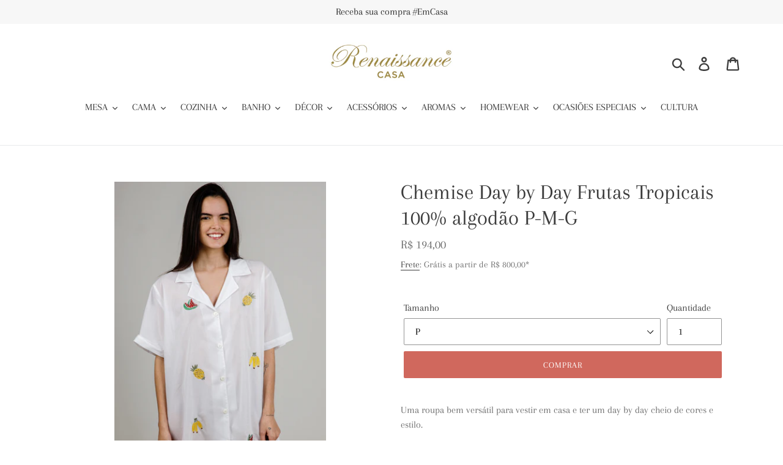

--- FILE ---
content_type: text/html; charset=utf-8
request_url: https://renaissancecasa.com/products/chemise-camisao-frutas-100-algodao-p-m-g
body_size: 24306
content:
<!doctype html>
<!--[if IE 9]> <html class="ie9 no-js" lang="pt-BR"> <![endif]-->
<!--[if (gt IE 9)|!(IE)]><!--> <html class="no-js" lang="pt-BR"> <!--<![endif]-->
<head>
<!-- Google Tag Manager -->
<script>(function(w,d,s,l,i){w[l]=w[l]||[];w[l].push({'gtm.start':
new Date().getTime(),event:'gtm.js'});var f=d.getElementsByTagName(s)[0],
j=d.createElement(s),dl=l!='dataLayer'?'&l='+l:'';j.async=true;j.src=
'https://www.googletagmanager.com/gtm.js?id='+i+dl;f.parentNode.insertBefore(j,f);
})(window,document,'script','dataLayer','GTM-N5QK7M3');</script>
<!-- End Google Tag Manager --> 
  <meta charset="utf-8">
  <meta http-equiv="X-UA-Compatible" content="IE=edge,chrome=1">
  <meta name="viewport" content="width=device-width,initial-scale=1">
  <meta name="theme-color" content="#94af94">
  <link rel="canonical" href="https://renaissancecasa.com/products/chemise-camisao-frutas-100-algodao-p-m-g"><link rel="shortcut icon" href="//renaissancecasa.com/cdn/shop/files/RC_Favicon_74d4e0e8-3995-4d68-a161-51b46085fc7b_32x32.png?v=1613166006" type="image/png"><title>Chemise Day by Day Frutas Tropicais 100% algodão P-M-G
&ndash; Renaissance Casa</title><meta name="description" content="Uma roupa bem versátil para vestir em casa e ter um day by day cheio de cores e estilo. Tecido:     100% Algodão Tamanho: P  Busto: 110cm     Altura:90cm                  M  Busto: 120cm     Altura:90cm                  G:  Busto:135cm     Altura:90cm  "><!-- /snippets/social-meta-tags.liquid -->




<meta property="og:site_name" content="Renaissance Casa">
<meta property="og:url" content="https://renaissancecasa.com/products/chemise-camisao-frutas-100-algodao-p-m-g">
<meta property="og:title" content="Chemise  Day by Day Frutas Tropicais 100% algodão P-M-G">
<meta property="og:type" content="product">
<meta property="og:description" content="Uma roupa bem versátil para vestir em casa e ter um day by day cheio de cores e estilo. Tecido:     100% Algodão Tamanho: P  Busto: 110cm     Altura:90cm                  M  Busto: 120cm     Altura:90cm                  G:  Busto:135cm     Altura:90cm  ">

  <meta property="og:price:amount" content="194,00">
  <meta property="og:price:currency" content="BRL">

<meta property="og:image" content="http://renaissancecasa.com/cdn/shop/products/CHEMISEFRUTAS6WEB_1200x1200.jpg?v=1647986387"><meta property="og:image" content="http://renaissancecasa.com/cdn/shop/products/CHEMISEFRUTASWEB_1200x1200.jpg?v=1647986387">
<meta property="og:image:secure_url" content="https://renaissancecasa.com/cdn/shop/products/CHEMISEFRUTAS6WEB_1200x1200.jpg?v=1647986387"><meta property="og:image:secure_url" content="https://renaissancecasa.com/cdn/shop/products/CHEMISEFRUTASWEB_1200x1200.jpg?v=1647986387">


<meta name="twitter:card" content="summary_large_image">
<meta name="twitter:title" content="Chemise  Day by Day Frutas Tropicais 100% algodão P-M-G">
<meta name="twitter:description" content="Uma roupa bem versátil para vestir em casa e ter um day by day cheio de cores e estilo. Tecido:     100% Algodão Tamanho: P  Busto: 110cm     Altura:90cm                  M  Busto: 120cm     Altura:90cm                  G:  Busto:135cm     Altura:90cm  ">


  <link href="//renaissancecasa.com/cdn/shop/t/14/assets/theme.scss.css?v=137578446534198118101764197504" rel="stylesheet" type="text/css" media="all" />

  <script>
    var theme = {
      strings: {
        addToCart: "Comprar",
        soldOut: "Esgotado",
        unavailable: "Indisponível",
        regularPrice: "Preço normal",
        sale: "",
        showMore: "Mostrar mais",
        showLess: "Mostrar menos",
        addressError: "Não é possível localizar o endereço",
        addressNoResults: "Nenhum resultado para este endereço",
        addressQueryLimit: "Você excedeu a cota de uso da API do Google. Considere a atualização para um \u003ca href=\"https:\/\/developers.google.com\/maps\/premium\/usage-limits\"\u003ePlano Premium\u003c\/a\u003e.",
        authError: "Ocorreu um problema ao autenticar sua conta do Google Maps.",
        newWindow: "Abrirá numa nova janela.",
        external: "Abrirá uma página externa.",
        newWindowExternal: "Abrirá uma página externa numa nova janela."
      },
      moneyFormat: "R$ {{amount_with_comma_separator}}"
    }

    document.documentElement.className = document.documentElement.className.replace('no-js', 'js');
  </script>

  <!--[if (lte IE 9) ]><script src="//renaissancecasa.com/cdn/shop/t/14/assets/match-media.min.js?v=22265819453975888031541582527" type="text/javascript"></script><![endif]--><!--[if (gt IE 9)|!(IE)]><!--><script src="//renaissancecasa.com/cdn/shop/t/14/assets/lazysizes.js?v=68441465964607740661541582527" async="async"></script><!--<![endif]-->
  <!--[if lte IE 9]><script src="//renaissancecasa.com/cdn/shop/t/14/assets/lazysizes.min.js?v=3098"></script><![endif]-->

  <!--[if (gt IE 9)|!(IE)]><!--><script src="//renaissancecasa.com/cdn/shop/t/14/assets/vendor.js?v=54468855373765613091542817499" defer="defer"></script><!--<![endif]-->
  <!--[if lte IE 9]><script src="//renaissancecasa.com/cdn/shop/t/14/assets/vendor.js?v=54468855373765613091542817499"></script><![endif]-->

  <!--[if (gt IE 9)|!(IE)]><!--><script src="//renaissancecasa.com/cdn/shop/t/14/assets/theme.js?v=68064789255039934551639409585" defer="defer"></script><!--<![endif]-->
  <!--[if lte IE 9]><script src="//renaissancecasa.com/cdn/shop/t/14/assets/theme.js?v=68064789255039934551639409585"></script><![endif]-->

  <!-- "snippets/buddha-megamenu-before.liquid" was not rendered, the associated app was uninstalled -->
  <!-- "snippets/buddha-megamenu.liquid" was not rendered, the associated app was uninstalled -->
  <script>window.performance && window.performance.mark && window.performance.mark('shopify.content_for_header.start');</script><meta name="facebook-domain-verification" content="xjq71orv5omh6wry0ekak0qj5e6qgb">
<meta name="facebook-domain-verification" content="en4lc31s47w0grhb76ipflny0ysjxe">
<meta id="shopify-digital-wallet" name="shopify-digital-wallet" content="/13899827/digital_wallets/dialog">
<meta name="shopify-checkout-api-token" content="1d29f832c494042589d17ef93113b2cb">
<meta id="in-context-paypal-metadata" data-shop-id="13899827" data-venmo-supported="false" data-environment="production" data-locale="pt_BR" data-paypal-v4="true" data-currency="BRL">
<link rel="alternate" type="application/json+oembed" href="https://renaissancecasa.com/products/chemise-camisao-frutas-100-algodao-p-m-g.oembed">
<script async="async" src="/checkouts/internal/preloads.js?locale=pt-BR"></script>
<script id="shopify-features" type="application/json">{"accessToken":"1d29f832c494042589d17ef93113b2cb","betas":["rich-media-storefront-analytics"],"domain":"renaissancecasa.com","predictiveSearch":true,"shopId":13899827,"locale":"pt-br"}</script>
<script>var Shopify = Shopify || {};
Shopify.shop = "renaissance-casa-online.myshopify.com";
Shopify.locale = "pt-BR";
Shopify.currency = {"active":"BRL","rate":"1.0"};
Shopify.country = "BR";
Shopify.theme = {"name":"Debut","id":37025185854,"schema_name":"Debut","schema_version":"10.0.1","theme_store_id":796,"role":"main"};
Shopify.theme.handle = "null";
Shopify.theme.style = {"id":null,"handle":null};
Shopify.cdnHost = "renaissancecasa.com/cdn";
Shopify.routes = Shopify.routes || {};
Shopify.routes.root = "/";</script>
<script type="module">!function(o){(o.Shopify=o.Shopify||{}).modules=!0}(window);</script>
<script>!function(o){function n(){var o=[];function n(){o.push(Array.prototype.slice.apply(arguments))}return n.q=o,n}var t=o.Shopify=o.Shopify||{};t.loadFeatures=n(),t.autoloadFeatures=n()}(window);</script>
<script id="shop-js-analytics" type="application/json">{"pageType":"product"}</script>
<script defer="defer" async type="module" src="//renaissancecasa.com/cdn/shopifycloud/shop-js/modules/v2/client.init-shop-cart-sync_Rd2MozZh.pt-BR.esm.js"></script>
<script defer="defer" async type="module" src="//renaissancecasa.com/cdn/shopifycloud/shop-js/modules/v2/chunk.common_Bl7cq5VU.esm.js"></script>
<script type="module">
  await import("//renaissancecasa.com/cdn/shopifycloud/shop-js/modules/v2/client.init-shop-cart-sync_Rd2MozZh.pt-BR.esm.js");
await import("//renaissancecasa.com/cdn/shopifycloud/shop-js/modules/v2/chunk.common_Bl7cq5VU.esm.js");

  window.Shopify.SignInWithShop?.initShopCartSync?.({"fedCMEnabled":true,"windoidEnabled":true});

</script>
<script>(function() {
  var isLoaded = false;
  function asyncLoad() {
    if (isLoaded) return;
    isLoaded = true;
    var urls = ["https:\/\/chimpstatic.com\/mcjs-connected\/js\/users\/6a891b0268ef149162d96a2a2\/2daaae334dff817ff05f8b7dd.js?shop=renaissance-casa-online.myshopify.com","\/\/shopify.privy.com\/widget.js?shop=renaissance-casa-online.myshopify.com","https:\/\/cdn.seguno.com\/storefront.js?v=1.0.0\u0026id=98e480bc8bd241deba3c3ace430a319c\u0026bv=1720635509000\u0026cv=1720634639000\u0026shop=renaissance-casa-online.myshopify.com","https:\/\/instafeed.nfcube.com\/cdn\/16e09797cec73e7b73c7c1868ca62489.js?shop=renaissance-casa-online.myshopify.com"];
    for (var i = 0; i < urls.length; i++) {
      var s = document.createElement('script');
      s.type = 'text/javascript';
      s.async = true;
      s.src = urls[i];
      var x = document.getElementsByTagName('script')[0];
      x.parentNode.insertBefore(s, x);
    }
  };
  if(window.attachEvent) {
    window.attachEvent('onload', asyncLoad);
  } else {
    window.addEventListener('load', asyncLoad, false);
  }
})();</script>
<script id="__st">var __st={"a":13899827,"offset":-10800,"reqid":"7cbd9f59-a1b4-497b-9b88-0e31524ae5d8-1768700105","pageurl":"renaissancecasa.com\/products\/chemise-camisao-frutas-100-algodao-p-m-g","u":"e6124185d7cf","p":"product","rtyp":"product","rid":7145325756610};</script>
<script>window.ShopifyPaypalV4VisibilityTracking = true;</script>
<script id="captcha-bootstrap">!function(){'use strict';const t='contact',e='account',n='new_comment',o=[[t,t],['blogs',n],['comments',n],[t,'customer']],c=[[e,'customer_login'],[e,'guest_login'],[e,'recover_customer_password'],[e,'create_customer']],r=t=>t.map((([t,e])=>`form[action*='/${t}']:not([data-nocaptcha='true']) input[name='form_type'][value='${e}']`)).join(','),a=t=>()=>t?[...document.querySelectorAll(t)].map((t=>t.form)):[];function s(){const t=[...o],e=r(t);return a(e)}const i='password',u='form_key',d=['recaptcha-v3-token','g-recaptcha-response','h-captcha-response',i],f=()=>{try{return window.sessionStorage}catch{return}},m='__shopify_v',_=t=>t.elements[u];function p(t,e,n=!1){try{const o=window.sessionStorage,c=JSON.parse(o.getItem(e)),{data:r}=function(t){const{data:e,action:n}=t;return t[m]||n?{data:e,action:n}:{data:t,action:n}}(c);for(const[e,n]of Object.entries(r))t.elements[e]&&(t.elements[e].value=n);n&&o.removeItem(e)}catch(o){console.error('form repopulation failed',{error:o})}}const l='form_type',E='cptcha';function T(t){t.dataset[E]=!0}const w=window,h=w.document,L='Shopify',v='ce_forms',y='captcha';let A=!1;((t,e)=>{const n=(g='f06e6c50-85a8-45c8-87d0-21a2b65856fe',I='https://cdn.shopify.com/shopifycloud/storefront-forms-hcaptcha/ce_storefront_forms_captcha_hcaptcha.v1.5.2.iife.js',D={infoText:'Protegido por hCaptcha',privacyText:'Privacidade',termsText:'Termos'},(t,e,n)=>{const o=w[L][v],c=o.bindForm;if(c)return c(t,g,e,D).then(n);var r;o.q.push([[t,g,e,D],n]),r=I,A||(h.body.append(Object.assign(h.createElement('script'),{id:'captcha-provider',async:!0,src:r})),A=!0)});var g,I,D;w[L]=w[L]||{},w[L][v]=w[L][v]||{},w[L][v].q=[],w[L][y]=w[L][y]||{},w[L][y].protect=function(t,e){n(t,void 0,e),T(t)},Object.freeze(w[L][y]),function(t,e,n,w,h,L){const[v,y,A,g]=function(t,e,n){const i=e?o:[],u=t?c:[],d=[...i,...u],f=r(d),m=r(i),_=r(d.filter((([t,e])=>n.includes(e))));return[a(f),a(m),a(_),s()]}(w,h,L),I=t=>{const e=t.target;return e instanceof HTMLFormElement?e:e&&e.form},D=t=>v().includes(t);t.addEventListener('submit',(t=>{const e=I(t);if(!e)return;const n=D(e)&&!e.dataset.hcaptchaBound&&!e.dataset.recaptchaBound,o=_(e),c=g().includes(e)&&(!o||!o.value);(n||c)&&t.preventDefault(),c&&!n&&(function(t){try{if(!f())return;!function(t){const e=f();if(!e)return;const n=_(t);if(!n)return;const o=n.value;o&&e.removeItem(o)}(t);const e=Array.from(Array(32),(()=>Math.random().toString(36)[2])).join('');!function(t,e){_(t)||t.append(Object.assign(document.createElement('input'),{type:'hidden',name:u})),t.elements[u].value=e}(t,e),function(t,e){const n=f();if(!n)return;const o=[...t.querySelectorAll(`input[type='${i}']`)].map((({name:t})=>t)),c=[...d,...o],r={};for(const[a,s]of new FormData(t).entries())c.includes(a)||(r[a]=s);n.setItem(e,JSON.stringify({[m]:1,action:t.action,data:r}))}(t,e)}catch(e){console.error('failed to persist form',e)}}(e),e.submit())}));const S=(t,e)=>{t&&!t.dataset[E]&&(n(t,e.some((e=>e===t))),T(t))};for(const o of['focusin','change'])t.addEventListener(o,(t=>{const e=I(t);D(e)&&S(e,y())}));const B=e.get('form_key'),M=e.get(l),P=B&&M;t.addEventListener('DOMContentLoaded',(()=>{const t=y();if(P)for(const e of t)e.elements[l].value===M&&p(e,B);[...new Set([...A(),...v().filter((t=>'true'===t.dataset.shopifyCaptcha))])].forEach((e=>S(e,t)))}))}(h,new URLSearchParams(w.location.search),n,t,e,['guest_login'])})(!0,!0)}();</script>
<script integrity="sha256-4kQ18oKyAcykRKYeNunJcIwy7WH5gtpwJnB7kiuLZ1E=" data-source-attribution="shopify.loadfeatures" defer="defer" src="//renaissancecasa.com/cdn/shopifycloud/storefront/assets/storefront/load_feature-a0a9edcb.js" crossorigin="anonymous"></script>
<script data-source-attribution="shopify.dynamic_checkout.dynamic.init">var Shopify=Shopify||{};Shopify.PaymentButton=Shopify.PaymentButton||{isStorefrontPortableWallets:!0,init:function(){window.Shopify.PaymentButton.init=function(){};var t=document.createElement("script");t.src="https://renaissancecasa.com/cdn/shopifycloud/portable-wallets/latest/portable-wallets.pt-br.js",t.type="module",document.head.appendChild(t)}};
</script>
<script data-source-attribution="shopify.dynamic_checkout.buyer_consent">
  function portableWalletsHideBuyerConsent(e){var t=document.getElementById("shopify-buyer-consent"),n=document.getElementById("shopify-subscription-policy-button");t&&n&&(t.classList.add("hidden"),t.setAttribute("aria-hidden","true"),n.removeEventListener("click",e))}function portableWalletsShowBuyerConsent(e){var t=document.getElementById("shopify-buyer-consent"),n=document.getElementById("shopify-subscription-policy-button");t&&n&&(t.classList.remove("hidden"),t.removeAttribute("aria-hidden"),n.addEventListener("click",e))}window.Shopify?.PaymentButton&&(window.Shopify.PaymentButton.hideBuyerConsent=portableWalletsHideBuyerConsent,window.Shopify.PaymentButton.showBuyerConsent=portableWalletsShowBuyerConsent);
</script>
<script data-source-attribution="shopify.dynamic_checkout.cart.bootstrap">document.addEventListener("DOMContentLoaded",(function(){function t(){return document.querySelector("shopify-accelerated-checkout-cart, shopify-accelerated-checkout")}if(t())Shopify.PaymentButton.init();else{new MutationObserver((function(e,n){t()&&(Shopify.PaymentButton.init(),n.disconnect())})).observe(document.body,{childList:!0,subtree:!0})}}));
</script>
<link id="shopify-accelerated-checkout-styles" rel="stylesheet" media="screen" href="https://renaissancecasa.com/cdn/shopifycloud/portable-wallets/latest/accelerated-checkout-backwards-compat.css" crossorigin="anonymous">
<style id="shopify-accelerated-checkout-cart">
        #shopify-buyer-consent {
  margin-top: 1em;
  display: inline-block;
  width: 100%;
}

#shopify-buyer-consent.hidden {
  display: none;
}

#shopify-subscription-policy-button {
  background: none;
  border: none;
  padding: 0;
  text-decoration: underline;
  font-size: inherit;
  cursor: pointer;
}

#shopify-subscription-policy-button::before {
  box-shadow: none;
}

      </style>

<script>window.performance && window.performance.mark && window.performance.mark('shopify.content_for_header.end');</script>
  <!-- Hotjar Tracking Code for www.renaissancecasa.com -->
<script>
    (function(h,o,t,j,a,r){
        h.hj=h.hj||function(){(h.hj.q=h.hj.q||[]).push(arguments)};
        h._hjSettings={hjid:1091311,hjsv:6};
        a=o.getElementsByTagName('head')[0];
        r=o.createElement('script');r.async=1;
        r.src=t+h._hjSettings.hjid+j+h._hjSettings.hjsv;
        a.appendChild(r);
    })(window,document,'https://static.hotjar.com/c/hotjar-','.js?sv=');
</script>
  <link href="//renaissancecasa.com/cdn/shop/t/14/assets/scm-product-label.css?v=9855570005659596261542649552" rel="stylesheet" type="text/css" media="all" />


<script>
if ((typeof SECOMAPP) == 'undefined') {
    var SECOMAPP = {};
}
if ((typeof SECOMAPP.pl) == 'undefined') {
    SECOMAPP.pl = {};
}








SECOMAPP.page = 'product';
SECOMAPP.pl.product = {
    id: 7145325756610,
    published_at: "2021-12-03 10:15:27 -0300",
    price: 19400,  
    tags: ["100%algodão","accesórios","acessórios","agodao","algodão","bordado","branco","casamento","chemise","clássico","colorido","dia a dia","frutas","viagem"], 
    variants: [  {
        id: 41330487722178,
        price: 19400  ,
        inventory_quantity: 2  ,
        inventory_management: 'shopify'  ,
        weight: 300  ,
        sku: 'CHEMISEFR'  } ,
         {
        id: 41330487754946,
        price: 19400  ,
        inventory_quantity: 6  ,
        inventory_management: 'shopify'  ,
        weight: 300  ,
        sku: 'CHEMISEFR-2'  } ,
         {
        id: 41330487787714,
        price: 19400  ,
        inventory_quantity: 6  ,
        inventory_management: 'shopify'  ,
        weight: 300  ,
        sku: 'CHEMISEFR-3'  } 
        
    ],
    collections: [  92023521342,  181562081342,  56416272446,  79953657918,  ]
};
</script>



    
         <script src="//renaissancecasa.com/cdn/shop/t/14/assets/scm-product-label.js?v=119298778451160119031542651610" type="text/javascript"></script>
    

  <script src="//ajax.googleapis.com/ajax/libs/jquery/2.2.3/jquery.min.js" type="text/javascript"></script>

<link href="https://monorail-edge.shopifysvc.com" rel="dns-prefetch">
<script>(function(){if ("sendBeacon" in navigator && "performance" in window) {try {var session_token_from_headers = performance.getEntriesByType('navigation')[0].serverTiming.find(x => x.name == '_s').description;} catch {var session_token_from_headers = undefined;}var session_cookie_matches = document.cookie.match(/_shopify_s=([^;]*)/);var session_token_from_cookie = session_cookie_matches && session_cookie_matches.length === 2 ? session_cookie_matches[1] : "";var session_token = session_token_from_headers || session_token_from_cookie || "";function handle_abandonment_event(e) {var entries = performance.getEntries().filter(function(entry) {return /monorail-edge.shopifysvc.com/.test(entry.name);});if (!window.abandonment_tracked && entries.length === 0) {window.abandonment_tracked = true;var currentMs = Date.now();var navigation_start = performance.timing.navigationStart;var payload = {shop_id: 13899827,url: window.location.href,navigation_start,duration: currentMs - navigation_start,session_token,page_type: "product"};window.navigator.sendBeacon("https://monorail-edge.shopifysvc.com/v1/produce", JSON.stringify({schema_id: "online_store_buyer_site_abandonment/1.1",payload: payload,metadata: {event_created_at_ms: currentMs,event_sent_at_ms: currentMs}}));}}window.addEventListener('pagehide', handle_abandonment_event);}}());</script>
<script id="web-pixels-manager-setup">(function e(e,d,r,n,o){if(void 0===o&&(o={}),!Boolean(null===(a=null===(i=window.Shopify)||void 0===i?void 0:i.analytics)||void 0===a?void 0:a.replayQueue)){var i,a;window.Shopify=window.Shopify||{};var t=window.Shopify;t.analytics=t.analytics||{};var s=t.analytics;s.replayQueue=[],s.publish=function(e,d,r){return s.replayQueue.push([e,d,r]),!0};try{self.performance.mark("wpm:start")}catch(e){}var l=function(){var e={modern:/Edge?\/(1{2}[4-9]|1[2-9]\d|[2-9]\d{2}|\d{4,})\.\d+(\.\d+|)|Firefox\/(1{2}[4-9]|1[2-9]\d|[2-9]\d{2}|\d{4,})\.\d+(\.\d+|)|Chrom(ium|e)\/(9{2}|\d{3,})\.\d+(\.\d+|)|(Maci|X1{2}).+ Version\/(15\.\d+|(1[6-9]|[2-9]\d|\d{3,})\.\d+)([,.]\d+|)( \(\w+\)|)( Mobile\/\w+|) Safari\/|Chrome.+OPR\/(9{2}|\d{3,})\.\d+\.\d+|(CPU[ +]OS|iPhone[ +]OS|CPU[ +]iPhone|CPU IPhone OS|CPU iPad OS)[ +]+(15[._]\d+|(1[6-9]|[2-9]\d|\d{3,})[._]\d+)([._]\d+|)|Android:?[ /-](13[3-9]|1[4-9]\d|[2-9]\d{2}|\d{4,})(\.\d+|)(\.\d+|)|Android.+Firefox\/(13[5-9]|1[4-9]\d|[2-9]\d{2}|\d{4,})\.\d+(\.\d+|)|Android.+Chrom(ium|e)\/(13[3-9]|1[4-9]\d|[2-9]\d{2}|\d{4,})\.\d+(\.\d+|)|SamsungBrowser\/([2-9]\d|\d{3,})\.\d+/,legacy:/Edge?\/(1[6-9]|[2-9]\d|\d{3,})\.\d+(\.\d+|)|Firefox\/(5[4-9]|[6-9]\d|\d{3,})\.\d+(\.\d+|)|Chrom(ium|e)\/(5[1-9]|[6-9]\d|\d{3,})\.\d+(\.\d+|)([\d.]+$|.*Safari\/(?![\d.]+ Edge\/[\d.]+$))|(Maci|X1{2}).+ Version\/(10\.\d+|(1[1-9]|[2-9]\d|\d{3,})\.\d+)([,.]\d+|)( \(\w+\)|)( Mobile\/\w+|) Safari\/|Chrome.+OPR\/(3[89]|[4-9]\d|\d{3,})\.\d+\.\d+|(CPU[ +]OS|iPhone[ +]OS|CPU[ +]iPhone|CPU IPhone OS|CPU iPad OS)[ +]+(10[._]\d+|(1[1-9]|[2-9]\d|\d{3,})[._]\d+)([._]\d+|)|Android:?[ /-](13[3-9]|1[4-9]\d|[2-9]\d{2}|\d{4,})(\.\d+|)(\.\d+|)|Mobile Safari.+OPR\/([89]\d|\d{3,})\.\d+\.\d+|Android.+Firefox\/(13[5-9]|1[4-9]\d|[2-9]\d{2}|\d{4,})\.\d+(\.\d+|)|Android.+Chrom(ium|e)\/(13[3-9]|1[4-9]\d|[2-9]\d{2}|\d{4,})\.\d+(\.\d+|)|Android.+(UC? ?Browser|UCWEB|U3)[ /]?(15\.([5-9]|\d{2,})|(1[6-9]|[2-9]\d|\d{3,})\.\d+)\.\d+|SamsungBrowser\/(5\.\d+|([6-9]|\d{2,})\.\d+)|Android.+MQ{2}Browser\/(14(\.(9|\d{2,})|)|(1[5-9]|[2-9]\d|\d{3,})(\.\d+|))(\.\d+|)|K[Aa][Ii]OS\/(3\.\d+|([4-9]|\d{2,})\.\d+)(\.\d+|)/},d=e.modern,r=e.legacy,n=navigator.userAgent;return n.match(d)?"modern":n.match(r)?"legacy":"unknown"}(),u="modern"===l?"modern":"legacy",c=(null!=n?n:{modern:"",legacy:""})[u],f=function(e){return[e.baseUrl,"/wpm","/b",e.hashVersion,"modern"===e.buildTarget?"m":"l",".js"].join("")}({baseUrl:d,hashVersion:r,buildTarget:u}),m=function(e){var d=e.version,r=e.bundleTarget,n=e.surface,o=e.pageUrl,i=e.monorailEndpoint;return{emit:function(e){var a=e.status,t=e.errorMsg,s=(new Date).getTime(),l=JSON.stringify({metadata:{event_sent_at_ms:s},events:[{schema_id:"web_pixels_manager_load/3.1",payload:{version:d,bundle_target:r,page_url:o,status:a,surface:n,error_msg:t},metadata:{event_created_at_ms:s}}]});if(!i)return console&&console.warn&&console.warn("[Web Pixels Manager] No Monorail endpoint provided, skipping logging."),!1;try{return self.navigator.sendBeacon.bind(self.navigator)(i,l)}catch(e){}var u=new XMLHttpRequest;try{return u.open("POST",i,!0),u.setRequestHeader("Content-Type","text/plain"),u.send(l),!0}catch(e){return console&&console.warn&&console.warn("[Web Pixels Manager] Got an unhandled error while logging to Monorail."),!1}}}}({version:r,bundleTarget:l,surface:e.surface,pageUrl:self.location.href,monorailEndpoint:e.monorailEndpoint});try{o.browserTarget=l,function(e){var d=e.src,r=e.async,n=void 0===r||r,o=e.onload,i=e.onerror,a=e.sri,t=e.scriptDataAttributes,s=void 0===t?{}:t,l=document.createElement("script"),u=document.querySelector("head"),c=document.querySelector("body");if(l.async=n,l.src=d,a&&(l.integrity=a,l.crossOrigin="anonymous"),s)for(var f in s)if(Object.prototype.hasOwnProperty.call(s,f))try{l.dataset[f]=s[f]}catch(e){}if(o&&l.addEventListener("load",o),i&&l.addEventListener("error",i),u)u.appendChild(l);else{if(!c)throw new Error("Did not find a head or body element to append the script");c.appendChild(l)}}({src:f,async:!0,onload:function(){if(!function(){var e,d;return Boolean(null===(d=null===(e=window.Shopify)||void 0===e?void 0:e.analytics)||void 0===d?void 0:d.initialized)}()){var d=window.webPixelsManager.init(e)||void 0;if(d){var r=window.Shopify.analytics;r.replayQueue.forEach((function(e){var r=e[0],n=e[1],o=e[2];d.publishCustomEvent(r,n,o)})),r.replayQueue=[],r.publish=d.publishCustomEvent,r.visitor=d.visitor,r.initialized=!0}}},onerror:function(){return m.emit({status:"failed",errorMsg:"".concat(f," has failed to load")})},sri:function(e){var d=/^sha384-[A-Za-z0-9+/=]+$/;return"string"==typeof e&&d.test(e)}(c)?c:"",scriptDataAttributes:o}),m.emit({status:"loading"})}catch(e){m.emit({status:"failed",errorMsg:(null==e?void 0:e.message)||"Unknown error"})}}})({shopId: 13899827,storefrontBaseUrl: "https://renaissancecasa.com",extensionsBaseUrl: "https://extensions.shopifycdn.com/cdn/shopifycloud/web-pixels-manager",monorailEndpoint: "https://monorail-edge.shopifysvc.com/unstable/produce_batch",surface: "storefront-renderer",enabledBetaFlags: ["2dca8a86"],webPixelsConfigList: [{"id":"409600194","configuration":"{\"config\":\"{\\\"pixel_id\\\":\\\"G-X03MH9GDDF\\\",\\\"target_country\\\":\\\"BR\\\",\\\"gtag_events\\\":[{\\\"type\\\":\\\"search\\\",\\\"action_label\\\":[\\\"G-X03MH9GDDF\\\",\\\"AW-815642003\\\/j4AKCNak6IoBEJPr9oQD\\\"]},{\\\"type\\\":\\\"begin_checkout\\\",\\\"action_label\\\":[\\\"G-X03MH9GDDF\\\",\\\"AW-815642003\\\/YKAvCNOk6IoBEJPr9oQD\\\"]},{\\\"type\\\":\\\"view_item\\\",\\\"action_label\\\":[\\\"G-X03MH9GDDF\\\",\\\"AW-815642003\\\/wyfoCM2k6IoBEJPr9oQD\\\",\\\"MC-2RHW5RCYZX\\\"]},{\\\"type\\\":\\\"purchase\\\",\\\"action_label\\\":[\\\"G-X03MH9GDDF\\\",\\\"AW-815642003\\\/KsvoCMqk6IoBEJPr9oQD\\\",\\\"MC-2RHW5RCYZX\\\"]},{\\\"type\\\":\\\"page_view\\\",\\\"action_label\\\":[\\\"G-X03MH9GDDF\\\",\\\"AW-815642003\\\/ceHoCMek6IoBEJPr9oQD\\\",\\\"MC-2RHW5RCYZX\\\"]},{\\\"type\\\":\\\"add_payment_info\\\",\\\"action_label\\\":[\\\"G-X03MH9GDDF\\\",\\\"AW-815642003\\\/T14bCNmk6IoBEJPr9oQD\\\"]},{\\\"type\\\":\\\"add_to_cart\\\",\\\"action_label\\\":[\\\"G-X03MH9GDDF\\\",\\\"AW-815642003\\\/gIpCCLOq4poYEJPr9oQD\\\"]}],\\\"enable_monitoring_mode\\\":false}\"}","eventPayloadVersion":"v1","runtimeContext":"OPEN","scriptVersion":"b2a88bafab3e21179ed38636efcd8a93","type":"APP","apiClientId":1780363,"privacyPurposes":[],"dataSharingAdjustments":{"protectedCustomerApprovalScopes":["read_customer_address","read_customer_email","read_customer_name","read_customer_personal_data","read_customer_phone"]}},{"id":"118096066","configuration":"{\"pixel_id\":\"363626698260636\",\"pixel_type\":\"facebook_pixel\",\"metaapp_system_user_token\":\"-\"}","eventPayloadVersion":"v1","runtimeContext":"OPEN","scriptVersion":"ca16bc87fe92b6042fbaa3acc2fbdaa6","type":"APP","apiClientId":2329312,"privacyPurposes":["ANALYTICS","MARKETING","SALE_OF_DATA"],"dataSharingAdjustments":{"protectedCustomerApprovalScopes":["read_customer_address","read_customer_email","read_customer_name","read_customer_personal_data","read_customer_phone"]}},{"id":"48070850","eventPayloadVersion":"v1","runtimeContext":"LAX","scriptVersion":"1","type":"CUSTOM","privacyPurposes":["MARKETING"],"name":"Meta pixel (migrated)"},{"id":"shopify-app-pixel","configuration":"{}","eventPayloadVersion":"v1","runtimeContext":"STRICT","scriptVersion":"0450","apiClientId":"shopify-pixel","type":"APP","privacyPurposes":["ANALYTICS","MARKETING"]},{"id":"shopify-custom-pixel","eventPayloadVersion":"v1","runtimeContext":"LAX","scriptVersion":"0450","apiClientId":"shopify-pixel","type":"CUSTOM","privacyPurposes":["ANALYTICS","MARKETING"]}],isMerchantRequest: false,initData: {"shop":{"name":"Renaissance Casa","paymentSettings":{"currencyCode":"BRL"},"myshopifyDomain":"renaissance-casa-online.myshopify.com","countryCode":"BR","storefrontUrl":"https:\/\/renaissancecasa.com"},"customer":null,"cart":null,"checkout":null,"productVariants":[{"price":{"amount":194.0,"currencyCode":"BRL"},"product":{"title":"Chemise  Day by Day Frutas Tropicais 100% algodão P-M-G","vendor":"Renaissance Casa","id":"7145325756610","untranslatedTitle":"Chemise  Day by Day Frutas Tropicais 100% algodão P-M-G","url":"\/products\/chemise-camisao-frutas-100-algodao-p-m-g","type":"Chemise"},"id":"41330487722178","image":{"src":"\/\/renaissancecasa.com\/cdn\/shop\/products\/CHEMISEFRUTAS6WEB.jpg?v=1647986387"},"sku":"CHEMISEFR","title":"P","untranslatedTitle":"P"},{"price":{"amount":194.0,"currencyCode":"BRL"},"product":{"title":"Chemise  Day by Day Frutas Tropicais 100% algodão P-M-G","vendor":"Renaissance Casa","id":"7145325756610","untranslatedTitle":"Chemise  Day by Day Frutas Tropicais 100% algodão P-M-G","url":"\/products\/chemise-camisao-frutas-100-algodao-p-m-g","type":"Chemise"},"id":"41330487754946","image":{"src":"\/\/renaissancecasa.com\/cdn\/shop\/products\/CHEMISEFRUTAS6WEB.jpg?v=1647986387"},"sku":"CHEMISEFR-2","title":"M","untranslatedTitle":"M"},{"price":{"amount":194.0,"currencyCode":"BRL"},"product":{"title":"Chemise  Day by Day Frutas Tropicais 100% algodão P-M-G","vendor":"Renaissance Casa","id":"7145325756610","untranslatedTitle":"Chemise  Day by Day Frutas Tropicais 100% algodão P-M-G","url":"\/products\/chemise-camisao-frutas-100-algodao-p-m-g","type":"Chemise"},"id":"41330487787714","image":{"src":"\/\/renaissancecasa.com\/cdn\/shop\/products\/CHEMISEFRUTAS6WEB.jpg?v=1647986387"},"sku":"CHEMISEFR-3","title":"G","untranslatedTitle":"G"}],"purchasingCompany":null},},"https://renaissancecasa.com/cdn","fcfee988w5aeb613cpc8e4bc33m6693e112",{"modern":"","legacy":""},{"shopId":"13899827","storefrontBaseUrl":"https:\/\/renaissancecasa.com","extensionBaseUrl":"https:\/\/extensions.shopifycdn.com\/cdn\/shopifycloud\/web-pixels-manager","surface":"storefront-renderer","enabledBetaFlags":"[\"2dca8a86\"]","isMerchantRequest":"false","hashVersion":"fcfee988w5aeb613cpc8e4bc33m6693e112","publish":"custom","events":"[[\"page_viewed\",{}],[\"product_viewed\",{\"productVariant\":{\"price\":{\"amount\":194.0,\"currencyCode\":\"BRL\"},\"product\":{\"title\":\"Chemise  Day by Day Frutas Tropicais 100% algodão P-M-G\",\"vendor\":\"Renaissance Casa\",\"id\":\"7145325756610\",\"untranslatedTitle\":\"Chemise  Day by Day Frutas Tropicais 100% algodão P-M-G\",\"url\":\"\/products\/chemise-camisao-frutas-100-algodao-p-m-g\",\"type\":\"Chemise\"},\"id\":\"41330487722178\",\"image\":{\"src\":\"\/\/renaissancecasa.com\/cdn\/shop\/products\/CHEMISEFRUTAS6WEB.jpg?v=1647986387\"},\"sku\":\"CHEMISEFR\",\"title\":\"P\",\"untranslatedTitle\":\"P\"}}]]"});</script><script>
  window.ShopifyAnalytics = window.ShopifyAnalytics || {};
  window.ShopifyAnalytics.meta = window.ShopifyAnalytics.meta || {};
  window.ShopifyAnalytics.meta.currency = 'BRL';
  var meta = {"product":{"id":7145325756610,"gid":"gid:\/\/shopify\/Product\/7145325756610","vendor":"Renaissance Casa","type":"Chemise","handle":"chemise-camisao-frutas-100-algodao-p-m-g","variants":[{"id":41330487722178,"price":19400,"name":"Chemise  Day by Day Frutas Tropicais 100% algodão P-M-G - P","public_title":"P","sku":"CHEMISEFR"},{"id":41330487754946,"price":19400,"name":"Chemise  Day by Day Frutas Tropicais 100% algodão P-M-G - M","public_title":"M","sku":"CHEMISEFR-2"},{"id":41330487787714,"price":19400,"name":"Chemise  Day by Day Frutas Tropicais 100% algodão P-M-G - G","public_title":"G","sku":"CHEMISEFR-3"}],"remote":false},"page":{"pageType":"product","resourceType":"product","resourceId":7145325756610,"requestId":"7cbd9f59-a1b4-497b-9b88-0e31524ae5d8-1768700105"}};
  for (var attr in meta) {
    window.ShopifyAnalytics.meta[attr] = meta[attr];
  }
</script>
<script class="analytics">
  (function () {
    var customDocumentWrite = function(content) {
      var jquery = null;

      if (window.jQuery) {
        jquery = window.jQuery;
      } else if (window.Checkout && window.Checkout.$) {
        jquery = window.Checkout.$;
      }

      if (jquery) {
        jquery('body').append(content);
      }
    };

    var hasLoggedConversion = function(token) {
      if (token) {
        return document.cookie.indexOf('loggedConversion=' + token) !== -1;
      }
      return false;
    }

    var setCookieIfConversion = function(token) {
      if (token) {
        var twoMonthsFromNow = new Date(Date.now());
        twoMonthsFromNow.setMonth(twoMonthsFromNow.getMonth() + 2);

        document.cookie = 'loggedConversion=' + token + '; expires=' + twoMonthsFromNow;
      }
    }

    var trekkie = window.ShopifyAnalytics.lib = window.trekkie = window.trekkie || [];
    if (trekkie.integrations) {
      return;
    }
    trekkie.methods = [
      'identify',
      'page',
      'ready',
      'track',
      'trackForm',
      'trackLink'
    ];
    trekkie.factory = function(method) {
      return function() {
        var args = Array.prototype.slice.call(arguments);
        args.unshift(method);
        trekkie.push(args);
        return trekkie;
      };
    };
    for (var i = 0; i < trekkie.methods.length; i++) {
      var key = trekkie.methods[i];
      trekkie[key] = trekkie.factory(key);
    }
    trekkie.load = function(config) {
      trekkie.config = config || {};
      trekkie.config.initialDocumentCookie = document.cookie;
      var first = document.getElementsByTagName('script')[0];
      var script = document.createElement('script');
      script.type = 'text/javascript';
      script.onerror = function(e) {
        var scriptFallback = document.createElement('script');
        scriptFallback.type = 'text/javascript';
        scriptFallback.onerror = function(error) {
                var Monorail = {
      produce: function produce(monorailDomain, schemaId, payload) {
        var currentMs = new Date().getTime();
        var event = {
          schema_id: schemaId,
          payload: payload,
          metadata: {
            event_created_at_ms: currentMs,
            event_sent_at_ms: currentMs
          }
        };
        return Monorail.sendRequest("https://" + monorailDomain + "/v1/produce", JSON.stringify(event));
      },
      sendRequest: function sendRequest(endpointUrl, payload) {
        // Try the sendBeacon API
        if (window && window.navigator && typeof window.navigator.sendBeacon === 'function' && typeof window.Blob === 'function' && !Monorail.isIos12()) {
          var blobData = new window.Blob([payload], {
            type: 'text/plain'
          });

          if (window.navigator.sendBeacon(endpointUrl, blobData)) {
            return true;
          } // sendBeacon was not successful

        } // XHR beacon

        var xhr = new XMLHttpRequest();

        try {
          xhr.open('POST', endpointUrl);
          xhr.setRequestHeader('Content-Type', 'text/plain');
          xhr.send(payload);
        } catch (e) {
          console.log(e);
        }

        return false;
      },
      isIos12: function isIos12() {
        return window.navigator.userAgent.lastIndexOf('iPhone; CPU iPhone OS 12_') !== -1 || window.navigator.userAgent.lastIndexOf('iPad; CPU OS 12_') !== -1;
      }
    };
    Monorail.produce('monorail-edge.shopifysvc.com',
      'trekkie_storefront_load_errors/1.1',
      {shop_id: 13899827,
      theme_id: 37025185854,
      app_name: "storefront",
      context_url: window.location.href,
      source_url: "//renaissancecasa.com/cdn/s/trekkie.storefront.cd680fe47e6c39ca5d5df5f0a32d569bc48c0f27.min.js"});

        };
        scriptFallback.async = true;
        scriptFallback.src = '//renaissancecasa.com/cdn/s/trekkie.storefront.cd680fe47e6c39ca5d5df5f0a32d569bc48c0f27.min.js';
        first.parentNode.insertBefore(scriptFallback, first);
      };
      script.async = true;
      script.src = '//renaissancecasa.com/cdn/s/trekkie.storefront.cd680fe47e6c39ca5d5df5f0a32d569bc48c0f27.min.js';
      first.parentNode.insertBefore(script, first);
    };
    trekkie.load(
      {"Trekkie":{"appName":"storefront","development":false,"defaultAttributes":{"shopId":13899827,"isMerchantRequest":null,"themeId":37025185854,"themeCityHash":"12735279653476521510","contentLanguage":"pt-BR","currency":"BRL","eventMetadataId":"e3d78300-661e-4291-8c8d-d4c71e900ab0"},"isServerSideCookieWritingEnabled":true,"monorailRegion":"shop_domain","enabledBetaFlags":["65f19447"]},"Session Attribution":{},"S2S":{"facebookCapiEnabled":true,"source":"trekkie-storefront-renderer","apiClientId":580111}}
    );

    var loaded = false;
    trekkie.ready(function() {
      if (loaded) return;
      loaded = true;

      window.ShopifyAnalytics.lib = window.trekkie;

      var originalDocumentWrite = document.write;
      document.write = customDocumentWrite;
      try { window.ShopifyAnalytics.merchantGoogleAnalytics.call(this); } catch(error) {};
      document.write = originalDocumentWrite;

      window.ShopifyAnalytics.lib.page(null,{"pageType":"product","resourceType":"product","resourceId":7145325756610,"requestId":"7cbd9f59-a1b4-497b-9b88-0e31524ae5d8-1768700105","shopifyEmitted":true});

      var match = window.location.pathname.match(/checkouts\/(.+)\/(thank_you|post_purchase)/)
      var token = match? match[1]: undefined;
      if (!hasLoggedConversion(token)) {
        setCookieIfConversion(token);
        window.ShopifyAnalytics.lib.track("Viewed Product",{"currency":"BRL","variantId":41330487722178,"productId":7145325756610,"productGid":"gid:\/\/shopify\/Product\/7145325756610","name":"Chemise  Day by Day Frutas Tropicais 100% algodão P-M-G - P","price":"194.00","sku":"CHEMISEFR","brand":"Renaissance Casa","variant":"P","category":"Chemise","nonInteraction":true,"remote":false},undefined,undefined,{"shopifyEmitted":true});
      window.ShopifyAnalytics.lib.track("monorail:\/\/trekkie_storefront_viewed_product\/1.1",{"currency":"BRL","variantId":41330487722178,"productId":7145325756610,"productGid":"gid:\/\/shopify\/Product\/7145325756610","name":"Chemise  Day by Day Frutas Tropicais 100% algodão P-M-G - P","price":"194.00","sku":"CHEMISEFR","brand":"Renaissance Casa","variant":"P","category":"Chemise","nonInteraction":true,"remote":false,"referer":"https:\/\/renaissancecasa.com\/products\/chemise-camisao-frutas-100-algodao-p-m-g"});
      }
    });


        var eventsListenerScript = document.createElement('script');
        eventsListenerScript.async = true;
        eventsListenerScript.src = "//renaissancecasa.com/cdn/shopifycloud/storefront/assets/shop_events_listener-3da45d37.js";
        document.getElementsByTagName('head')[0].appendChild(eventsListenerScript);

})();</script>
  <script>
  if (!window.ga || (window.ga && typeof window.ga !== 'function')) {
    window.ga = function ga() {
      (window.ga.q = window.ga.q || []).push(arguments);
      if (window.Shopify && window.Shopify.analytics && typeof window.Shopify.analytics.publish === 'function') {
        window.Shopify.analytics.publish("ga_stub_called", {}, {sendTo: "google_osp_migration"});
      }
      console.error("Shopify's Google Analytics stub called with:", Array.from(arguments), "\nSee https://help.shopify.com/manual/promoting-marketing/pixels/pixel-migration#google for more information.");
    };
    if (window.Shopify && window.Shopify.analytics && typeof window.Shopify.analytics.publish === 'function') {
      window.Shopify.analytics.publish("ga_stub_initialized", {}, {sendTo: "google_osp_migration"});
    }
  }
</script>
<script
  defer
  src="https://renaissancecasa.com/cdn/shopifycloud/perf-kit/shopify-perf-kit-3.0.4.min.js"
  data-application="storefront-renderer"
  data-shop-id="13899827"
  data-render-region="gcp-us-central1"
  data-page-type="product"
  data-theme-instance-id="37025185854"
  data-theme-name="Debut"
  data-theme-version="10.0.1"
  data-monorail-region="shop_domain"
  data-resource-timing-sampling-rate="10"
  data-shs="true"
  data-shs-beacon="true"
  data-shs-export-with-fetch="true"
  data-shs-logs-sample-rate="1"
  data-shs-beacon-endpoint="https://renaissancecasa.com/api/collect"
></script>
</head>

<body class="template-product">
<!-- Google Tag Manager (noscript) -->
<noscript><iframe src="https://www.googletagmanager.com/ns.html?id=GTM-N5QK7M3"
height="0" width="0" style="display:none;visibility:hidden"></iframe></noscript>
<!-- End Google Tag Manager (noscript) -->
  <!-- "snippets/buddha-megamenu-wireframe.liquid" was not rendered, the associated app was uninstalled -->

  <a class="in-page-link visually-hidden skip-link" href="#MainContent">Pular para o conteúdo</a>

  <div id="SearchDrawer" class="search-bar drawer drawer--top" role="dialog" aria-modal="true" aria-label="Pesquisar">
    <div class="search-bar__table">
      <div class="search-bar__table-cell search-bar__form-wrapper">
        <form class="search search-bar__form" action="/search" method="get" role="search">
          <input class="search__input search-bar__input" type="search" name="q" value="" placeholder="Pesquisar" aria-label="Pesquisar">
          <button class="search-bar__submit search__submit btn--link" type="submit">
            <svg aria-hidden="true" focusable="false" role="presentation" class="icon icon-search" viewBox="0 0 37 40"><path d="M35.6 36l-9.8-9.8c4.1-5.4 3.6-13.2-1.3-18.1-5.4-5.4-14.2-5.4-19.7 0-5.4 5.4-5.4 14.2 0 19.7 2.6 2.6 6.1 4.1 9.8 4.1 3 0 5.9-1 8.3-2.8l9.8 9.8c.4.4.9.6 1.4.6s1-.2 1.4-.6c.9-.9.9-2.1.1-2.9zm-20.9-8.2c-2.6 0-5.1-1-7-2.9-3.9-3.9-3.9-10.1 0-14C9.6 9 12.2 8 14.7 8s5.1 1 7 2.9c3.9 3.9 3.9 10.1 0 14-1.9 1.9-4.4 2.9-7 2.9z"/></svg>
            <span class="icon__fallback-text">Enviar</span>
          </button>
        </form>
      </div>
      <div class="search-bar__table-cell text-right">
        <button type="button" class="btn--link search-bar__close js-drawer-close">
          <svg aria-hidden="true" focusable="false" role="presentation" class="icon icon-close" viewBox="0 0 37 40"><path d="M21.3 23l11-11c.8-.8.8-2 0-2.8-.8-.8-2-.8-2.8 0l-11 11-11-11c-.8-.8-2-.8-2.8 0-.8.8-.8 2 0 2.8l11 11-11 11c-.8.8-.8 2 0 2.8.4.4.9.6 1.4.6s1-.2 1.4-.6l11-11 11 11c.4.4.9.6 1.4.6s1-.2 1.4-.6c.8-.8.8-2 0-2.8l-11-11z"/></svg>
          <span class="icon__fallback-text">Fechar pesquisa</span>
        </button>
      </div>
    </div>
  </div>

  <div id="shopify-section-header" class="shopify-section">
  <style>
    
      .site-header__logo-image {
        max-width: 245px;
      }
    

    
  </style>


<div data-section-id="header" data-section-type="header-section">
  
    
  

  <header class="site-header logo--center" role="banner">
    <div class="grid grid--no-gutters grid--table site-header__mobile-nav">
      

      <div class="grid__item medium-up--one-third medium-up--push-one-third logo-align--center">
        
        
          <div class="h2 site-header__logo">
        
          
<a href="/" class="site-header__logo-image site-header__logo-image--centered">
              
              <img class="lazyload js"
                   src="//renaissancecasa.com/cdn/shop/files/RC_350x90_1ee8ebf4-c65b-4ce6-951e-e103302f878b_300x300.png?v=1613166211"
                   data-src="//renaissancecasa.com/cdn/shop/files/RC_350x90_1ee8ebf4-c65b-4ce6-951e-e103302f878b_{width}x.png?v=1613166211"
                   data-widths="[180, 360, 540, 720, 900, 1080, 1296, 1512, 1728, 2048]"
                   data-aspectratio="3.877659574468085"
                   data-sizes="auto"
                   alt="Renaissance Casa"
                   style="max-width: 245px">
              <noscript>
                
                <img src="//renaissancecasa.com/cdn/shop/files/RC_350x90_1ee8ebf4-c65b-4ce6-951e-e103302f878b_245x.png?v=1613166211"
                     srcset="//renaissancecasa.com/cdn/shop/files/RC_350x90_1ee8ebf4-c65b-4ce6-951e-e103302f878b_245x.png?v=1613166211 1x, //renaissancecasa.com/cdn/shop/files/RC_350x90_1ee8ebf4-c65b-4ce6-951e-e103302f878b_245x@2x.png?v=1613166211 2x"
                     alt="Renaissance Casa"
                     style="max-width: 245px;">
              </noscript>
            </a>
          
        
          </div>
        
      </div>

      

      <div class="grid__item medium-up--one-third medium-up--push-one-third text-right site-header__icons site-header__icons--plus">
        <div class="site-header__icons-wrapper">
          <div class="site-header__search site-header__icon">
            <form action="/search" method="get" class="search-header search" role="search">
  <input class="search-header__input search__input"
    type="search"
    name="q"
    placeholder="Pesquisar"
    aria-label="Pesquisar">
  <button class="search-header__submit search__submit btn--link site-header__icon" type="submit">
    <svg aria-hidden="true" focusable="false" role="presentation" class="icon icon-search" viewBox="0 0 37 40"><path d="M35.6 36l-9.8-9.8c4.1-5.4 3.6-13.2-1.3-18.1-5.4-5.4-14.2-5.4-19.7 0-5.4 5.4-5.4 14.2 0 19.7 2.6 2.6 6.1 4.1 9.8 4.1 3 0 5.9-1 8.3-2.8l9.8 9.8c.4.4.9.6 1.4.6s1-.2 1.4-.6c.9-.9.9-2.1.1-2.9zm-20.9-8.2c-2.6 0-5.1-1-7-2.9-3.9-3.9-3.9-10.1 0-14C9.6 9 12.2 8 14.7 8s5.1 1 7 2.9c3.9 3.9 3.9 10.1 0 14-1.9 1.9-4.4 2.9-7 2.9z"/></svg>
    <span class="icon__fallback-text">Enviar</span>
  </button>
</form>

          </div>

          <button type="button" class="btn--link site-header__icon site-header__search-toggle js-drawer-open-top">
            <svg aria-hidden="true" focusable="false" role="presentation" class="icon icon-search" viewBox="0 0 37 40"><path d="M35.6 36l-9.8-9.8c4.1-5.4 3.6-13.2-1.3-18.1-5.4-5.4-14.2-5.4-19.7 0-5.4 5.4-5.4 14.2 0 19.7 2.6 2.6 6.1 4.1 9.8 4.1 3 0 5.9-1 8.3-2.8l9.8 9.8c.4.4.9.6 1.4.6s1-.2 1.4-.6c.9-.9.9-2.1.1-2.9zm-20.9-8.2c-2.6 0-5.1-1-7-2.9-3.9-3.9-3.9-10.1 0-14C9.6 9 12.2 8 14.7 8s5.1 1 7 2.9c3.9 3.9 3.9 10.1 0 14-1.9 1.9-4.4 2.9-7 2.9z"/></svg>
            <span class="icon__fallback-text">Pesquisar</span>
          </button>

          
            
              <a href="/account/login" class="site-header__icon site-header__account">
                <svg aria-hidden="true" focusable="false" role="presentation" class="icon icon-login" viewBox="0 0 28.33 37.68"><path d="M14.17 14.9a7.45 7.45 0 1 0-7.5-7.45 7.46 7.46 0 0 0 7.5 7.45zm0-10.91a3.45 3.45 0 1 1-3.5 3.46A3.46 3.46 0 0 1 14.17 4zM14.17 16.47A14.18 14.18 0 0 0 0 30.68c0 1.41.66 4 5.11 5.66a27.17 27.17 0 0 0 9.06 1.34c6.54 0 14.17-1.84 14.17-7a14.18 14.18 0 0 0-14.17-14.21zm0 17.21c-6.3 0-10.17-1.77-10.17-3a10.17 10.17 0 1 1 20.33 0c.01 1.23-3.86 3-10.16 3z"/></svg>
                <span class="icon__fallback-text">Entrar</span>
              </a>
            
          
          
          <!-- Swym Wishlist in Header -->
          <a href="#swym-wishlist" class="swym-wishlist">
            <i aria-hidden="true" focusable="false" role="presentation" class="icon icon-swym-wishlist"></i>
          </a>
          <!-- Swym Wishlist in Header -->

          <a href="/cart" class="site-header__icon site-header__cart">
            <svg aria-hidden="true" focusable="false" role="presentation" class="icon icon-cart" viewBox="0 0 37 40"><path d="M36.5 34.8L33.3 8h-5.9C26.7 3.9 23 .8 18.5.8S10.3 3.9 9.6 8H3.7L.5 34.8c-.2 1.5.4 2.4.9 3 .5.5 1.4 1.2 3.1 1.2h28c1.3 0 2.4-.4 3.1-1.3.7-.7 1-1.8.9-2.9zm-18-30c2.2 0 4.1 1.4 4.7 3.2h-9.5c.7-1.9 2.6-3.2 4.8-3.2zM4.5 35l2.8-23h2.2v3c0 1.1.9 2 2 2s2-.9 2-2v-3h10v3c0 1.1.9 2 2 2s2-.9 2-2v-3h2.2l2.8 23h-28z"/></svg>
            <span class="icon__fallback-text">Sacola</span>
            
          </a>

          

          
            <button type="button" class="btn--link site-header__icon site-header__menu js-mobile-nav-toggle mobile-nav--open" aria-controls="MobileNav"  aria-expanded="false" aria-label="Menu">
              <svg aria-hidden="true" focusable="false" role="presentation" class="icon icon-hamburger" viewBox="0 0 37 40"><path d="M33.5 25h-30c-1.1 0-2-.9-2-2s.9-2 2-2h30c1.1 0 2 .9 2 2s-.9 2-2 2zm0-11.5h-30c-1.1 0-2-.9-2-2s.9-2 2-2h30c1.1 0 2 .9 2 2s-.9 2-2 2z"/></svg>
              <svg aria-hidden="true" focusable="false" role="presentation" class="icon icon-close" viewBox="0 0 37 40"><path d="M21.3 23l11-11c.8-.8.8-2 0-2.8-.8-.8-2-.8-2.8 0l-11 11-11-11c-.8-.8-2-.8-2.8 0-.8.8-.8 2 0 2.8l11 11-11 11c-.8.8-.8 2 0 2.8.4.4.9.6 1.4.6s1-.2 1.4-.6l11-11 11 11c.4.4.9.6 1.4.6s1-.2 1.4-.6c.8-.8.8-2 0-2.8l-11-11z"/></svg>
              <span class="collapsed-menu-label medium-up--hide">MENU</span>
            </button>
          
        </div>

      </div>
    </div>

    <nav class="mobile-nav-wrapper medium-up--hide" role="navigation">
      <ul id="MobileNav" class="mobile-nav">
        
<li class="mobile-nav__item border-bottom">
            
              
              <button type="button" class="btn--link js-toggle-submenu mobile-nav__link" data-target="mesa-1" data-level="1" aria-expanded="false">
                <span class="mobile-nav__label">MESA</span>
                <div class="mobile-nav__icon">
                  <svg aria-hidden="true" focusable="false" role="presentation" class="icon icon-chevron-right" viewBox="0 0 7 11"><path d="M1.5 11A1.5 1.5 0 0 1 .44 8.44L3.38 5.5.44 2.56A1.5 1.5 0 0 1 2.56.44l4 4a1.5 1.5 0 0 1 0 2.12l-4 4A1.5 1.5 0 0 1 1.5 11z" fill="#fff"/></svg>
                </div>
              </button>
              <ul class="mobile-nav__dropdown" data-parent="mesa-1" data-level="2">
                <li class="visually-hidden" tabindex="-1" data-menu-title="2">MESA Menu</li>
                <li class="mobile-nav__item border-bottom">
                  <div class="mobile-nav__table">
                    <div class="mobile-nav__table-cell mobile-nav__return">
                      <button class="btn--link js-toggle-submenu mobile-nav__return-btn" type="button" aria-expanded="true" aria-label="MESA">
                        <svg aria-hidden="true" focusable="false" role="presentation" class="icon icon-chevron-left" viewBox="0 0 7 11"><path d="M5.5.037a1.5 1.5 0 0 1 1.06 2.56l-2.94 2.94 2.94 2.94a1.5 1.5 0 0 1-2.12 2.12l-4-4a1.5 1.5 0 0 1 0-2.12l4-4A1.5 1.5 0 0 1 5.5.037z" fill="#fff" class="layer"/></svg>
                      </button>
                    </div>
                    <span class="mobile-nav__sublist-link mobile-nav__sublist-header mobile-nav__sublist-header--main-nav-parent">
                      <span class="mobile-nav__label">MESA</span>
                    </span>
                  </div>
                </li>

                
                  <li class="mobile-nav__item border-bottom">
                    
                      <a href="/collections/jogos-americanos" class="mobile-nav__sublist-link">
                        <span class="mobile-nav__label">Jogos Americanos</span>
                      </a>
                    
                  </li>
                
                  <li class="mobile-nav__item border-bottom">
                    
                      <a href="/collections/guardanapos" class="mobile-nav__sublist-link">
                        <span class="mobile-nav__label">Guardanapos</span>
                      </a>
                    
                  </li>
                
                  <li class="mobile-nav__item border-bottom">
                    
                      <a href="/collections/toalha-de-mesa" class="mobile-nav__sublist-link">
                        <span class="mobile-nav__label">Toalhas de Mesa</span>
                      </a>
                    
                  </li>
                
                  <li class="mobile-nav__item border-bottom">
                    
                      <a href="/collections/centro-de-mesa" class="mobile-nav__sublist-link">
                        <span class="mobile-nav__label">Centros de Mesa</span>
                      </a>
                    
                  </li>
                
                  <li class="mobile-nav__item border-bottom">
                    
                      <a href="/collections/panos-de-bandeja-1" class="mobile-nav__sublist-link">
                        <span class="mobile-nav__label">Panos de Bandeja</span>
                      </a>
                    
                  </li>
                
                  <li class="mobile-nav__item border-bottom">
                    
                      <a href="/collections/cobre-jarra" class="mobile-nav__sublist-link">
                        <span class="mobile-nav__label">Cobre-Jarra</span>
                      </a>
                    
                  </li>
                
                  <li class="mobile-nav__item border-bottom">
                    
                      <a href="/collections/cobre-pao" class="mobile-nav__sublist-link">
                        <span class="mobile-nav__label">Cobre-Pão</span>
                      </a>
                    
                  </li>
                
                  <li class="mobile-nav__item border-bottom">
                    
                      <a href="/collections/porta-guardanapos" class="mobile-nav__sublist-link">
                        <span class="mobile-nav__label">Porta-Guardanapos</span>
                      </a>
                    
                  </li>
                
                  <li class="mobile-nav__item border-bottom">
                    
                      <a href="/collections/porta-garrafa-renasceca" class="mobile-nav__sublist-link">
                        <span class="mobile-nav__label">Porta-Garrafa</span>
                      </a>
                    
                  </li>
                
                  <li class="mobile-nav__item border-bottom">
                    
                      <a href="/collections/porta-copos" class="mobile-nav__sublist-link">
                        <span class="mobile-nav__label">Porta-copos</span>
                      </a>
                    
                  </li>
                
                  <li class="mobile-nav__item border-bottom">
                    
                      <a href="/collections/porta-biscoito" class="mobile-nav__sublist-link">
                        <span class="mobile-nav__label">Porta-biscoitos</span>
                      </a>
                    
                  </li>
                
                  <li class="mobile-nav__item border-bottom">
                    
                      <a href="/collections/tampa-vidro" class="mobile-nav__sublist-link">
                        <span class="mobile-nav__label">Tampa-vidro</span>
                      </a>
                    
                  </li>
                
                  <li class="mobile-nav__item">
                    
                      <a href="/products/porta-ramekin-bordado-folhas-azul" class="mobile-nav__sublist-link">
                        <span class="mobile-nav__label">Porta-ramekin</span>
                      </a>
                    
                  </li>
                
              </ul>
            
          </li>
        
<li class="mobile-nav__item border-bottom">
            
              
              <button type="button" class="btn--link js-toggle-submenu mobile-nav__link" data-target="cama-2" data-level="1" aria-expanded="false">
                <span class="mobile-nav__label">CAMA</span>
                <div class="mobile-nav__icon">
                  <svg aria-hidden="true" focusable="false" role="presentation" class="icon icon-chevron-right" viewBox="0 0 7 11"><path d="M1.5 11A1.5 1.5 0 0 1 .44 8.44L3.38 5.5.44 2.56A1.5 1.5 0 0 1 2.56.44l4 4a1.5 1.5 0 0 1 0 2.12l-4 4A1.5 1.5 0 0 1 1.5 11z" fill="#fff"/></svg>
                </div>
              </button>
              <ul class="mobile-nav__dropdown" data-parent="cama-2" data-level="2">
                <li class="visually-hidden" tabindex="-1" data-menu-title="2">CAMA Menu</li>
                <li class="mobile-nav__item border-bottom">
                  <div class="mobile-nav__table">
                    <div class="mobile-nav__table-cell mobile-nav__return">
                      <button class="btn--link js-toggle-submenu mobile-nav__return-btn" type="button" aria-expanded="true" aria-label="CAMA">
                        <svg aria-hidden="true" focusable="false" role="presentation" class="icon icon-chevron-left" viewBox="0 0 7 11"><path d="M5.5.037a1.5 1.5 0 0 1 1.06 2.56l-2.94 2.94 2.94 2.94a1.5 1.5 0 0 1-2.12 2.12l-4-4a1.5 1.5 0 0 1 0-2.12l4-4A1.5 1.5 0 0 1 5.5.037z" fill="#fff" class="layer"/></svg>
                      </button>
                    </div>
                    <span class="mobile-nav__sublist-link mobile-nav__sublist-header mobile-nav__sublist-header--main-nav-parent">
                      <span class="mobile-nav__label">CAMA</span>
                    </span>
                  </div>
                </li>

                
                  <li class="mobile-nav__item border-bottom">
                    
                      <a href="/collections/cama-1" class="mobile-nav__sublist-link">
                        <span class="mobile-nav__label">Lençol</span>
                      </a>
                    
                  </li>
                
                  <li class="mobile-nav__item border-bottom">
                    
                      <a href="/collections/cama" class="mobile-nav__sublist-link">
                        <span class="mobile-nav__label">Colcha de Cama</span>
                      </a>
                    
                  </li>
                
                  <li class="mobile-nav__item border-bottom">
                    
                      <a href="/collections/fronha" class="mobile-nav__sublist-link">
                        <span class="mobile-nav__label">Fronhas</span>
                      </a>
                    
                  </li>
                
                  <li class="mobile-nav__item">
                    
                      <a href="/collections/enchimento" class="mobile-nav__sublist-link">
                        <span class="mobile-nav__label">Enchimento</span>
                      </a>
                    
                  </li>
                
              </ul>
            
          </li>
        
<li class="mobile-nav__item border-bottom">
            
              
              <button type="button" class="btn--link js-toggle-submenu mobile-nav__link" data-target="cozinha-3" data-level="1" aria-expanded="false">
                <span class="mobile-nav__label">COZINHA</span>
                <div class="mobile-nav__icon">
                  <svg aria-hidden="true" focusable="false" role="presentation" class="icon icon-chevron-right" viewBox="0 0 7 11"><path d="M1.5 11A1.5 1.5 0 0 1 .44 8.44L3.38 5.5.44 2.56A1.5 1.5 0 0 1 2.56.44l4 4a1.5 1.5 0 0 1 0 2.12l-4 4A1.5 1.5 0 0 1 1.5 11z" fill="#fff"/></svg>
                </div>
              </button>
              <ul class="mobile-nav__dropdown" data-parent="cozinha-3" data-level="2">
                <li class="visually-hidden" tabindex="-1" data-menu-title="2">COZINHA Menu</li>
                <li class="mobile-nav__item border-bottom">
                  <div class="mobile-nav__table">
                    <div class="mobile-nav__table-cell mobile-nav__return">
                      <button class="btn--link js-toggle-submenu mobile-nav__return-btn" type="button" aria-expanded="true" aria-label="COZINHA">
                        <svg aria-hidden="true" focusable="false" role="presentation" class="icon icon-chevron-left" viewBox="0 0 7 11"><path d="M5.5.037a1.5 1.5 0 0 1 1.06 2.56l-2.94 2.94 2.94 2.94a1.5 1.5 0 0 1-2.12 2.12l-4-4a1.5 1.5 0 0 1 0-2.12l4-4A1.5 1.5 0 0 1 5.5.037z" fill="#fff" class="layer"/></svg>
                      </button>
                    </div>
                    <span class="mobile-nav__sublist-link mobile-nav__sublist-header mobile-nav__sublist-header--main-nav-parent">
                      <span class="mobile-nav__label">COZINHA</span>
                    </span>
                  </div>
                </li>

                
                  <li class="mobile-nav__item border-bottom">
                    
                      <a href="/collections/toalhas-de-prato" class="mobile-nav__sublist-link">
                        <span class="mobile-nav__label">Toalhas de Prato</span>
                      </a>
                    
                  </li>
                
                  <li class="mobile-nav__item border-bottom">
                    
                      <a href="/collections/avental" class="mobile-nav__sublist-link">
                        <span class="mobile-nav__label">Avental</span>
                      </a>
                    
                  </li>
                
                  <li class="mobile-nav__item">
                    
                      <a href="/collections/caneca" class="mobile-nav__sublist-link">
                        <span class="mobile-nav__label">Caneca</span>
                      </a>
                    
                  </li>
                
              </ul>
            
          </li>
        
<li class="mobile-nav__item border-bottom">
            
              
              <button type="button" class="btn--link js-toggle-submenu mobile-nav__link" data-target="banho-4" data-level="1" aria-expanded="false">
                <span class="mobile-nav__label">BANHO</span>
                <div class="mobile-nav__icon">
                  <svg aria-hidden="true" focusable="false" role="presentation" class="icon icon-chevron-right" viewBox="0 0 7 11"><path d="M1.5 11A1.5 1.5 0 0 1 .44 8.44L3.38 5.5.44 2.56A1.5 1.5 0 0 1 2.56.44l4 4a1.5 1.5 0 0 1 0 2.12l-4 4A1.5 1.5 0 0 1 1.5 11z" fill="#fff"/></svg>
                </div>
              </button>
              <ul class="mobile-nav__dropdown" data-parent="banho-4" data-level="2">
                <li class="visually-hidden" tabindex="-1" data-menu-title="2">BANHO Menu</li>
                <li class="mobile-nav__item border-bottom">
                  <div class="mobile-nav__table">
                    <div class="mobile-nav__table-cell mobile-nav__return">
                      <button class="btn--link js-toggle-submenu mobile-nav__return-btn" type="button" aria-expanded="true" aria-label="BANHO">
                        <svg aria-hidden="true" focusable="false" role="presentation" class="icon icon-chevron-left" viewBox="0 0 7 11"><path d="M5.5.037a1.5 1.5 0 0 1 1.06 2.56l-2.94 2.94 2.94 2.94a1.5 1.5 0 0 1-2.12 2.12l-4-4a1.5 1.5 0 0 1 0-2.12l4-4A1.5 1.5 0 0 1 5.5.037z" fill="#fff" class="layer"/></svg>
                      </button>
                    </div>
                    <span class="mobile-nav__sublist-link mobile-nav__sublist-header mobile-nav__sublist-header--main-nav-parent">
                      <span class="mobile-nav__label">BANHO</span>
                    </span>
                  </div>
                </li>

                
                  <li class="mobile-nav__item border-bottom">
                    
                      <a href="/collections/jogos-de-banho" class="mobile-nav__sublist-link">
                        <span class="mobile-nav__label">Jogos de Banho</span>
                      </a>
                    
                  </li>
                
                  <li class="mobile-nav__item border-bottom">
                    
                      <a href="/collections/toalha-lavabo" class="mobile-nav__sublist-link">
                        <span class="mobile-nav__label">Toalhas de Lavabo</span>
                      </a>
                    
                  </li>
                
                  <li class="mobile-nav__item border-bottom">
                    
                      <a href="/collections/toalhas-de-visita" class="mobile-nav__sublist-link">
                        <span class="mobile-nav__label">Toalhas de Visita</span>
                      </a>
                    
                  </li>
                
                  <li class="mobile-nav__item border-bottom">
                    
                      <a href="/collections/saida-de-banho" class="mobile-nav__sublist-link">
                        <span class="mobile-nav__label">Saída de Banho</span>
                      </a>
                    
                  </li>
                
                  <li class="mobile-nav__item border-bottom">
                    
                      <a href="/collections/touca-de-banho" class="mobile-nav__sublist-link">
                        <span class="mobile-nav__label">Touca de Banho</span>
                      </a>
                    
                  </li>
                
                  <li class="mobile-nav__item">
                    
                      <a href="/collections/saco-lavanderia" class="mobile-nav__sublist-link">
                        <span class="mobile-nav__label">Saco Lavanderia</span>
                      </a>
                    
                  </li>
                
              </ul>
            
          </li>
        
<li class="mobile-nav__item border-bottom">
            
              
              <button type="button" class="btn--link js-toggle-submenu mobile-nav__link" data-target="decor-5" data-level="1" aria-expanded="false">
                <span class="mobile-nav__label">DÉCOR</span>
                <div class="mobile-nav__icon">
                  <svg aria-hidden="true" focusable="false" role="presentation" class="icon icon-chevron-right" viewBox="0 0 7 11"><path d="M1.5 11A1.5 1.5 0 0 1 .44 8.44L3.38 5.5.44 2.56A1.5 1.5 0 0 1 2.56.44l4 4a1.5 1.5 0 0 1 0 2.12l-4 4A1.5 1.5 0 0 1 1.5 11z" fill="#fff"/></svg>
                </div>
              </button>
              <ul class="mobile-nav__dropdown" data-parent="decor-5" data-level="2">
                <li class="visually-hidden" tabindex="-1" data-menu-title="2">DÉCOR Menu</li>
                <li class="mobile-nav__item border-bottom">
                  <div class="mobile-nav__table">
                    <div class="mobile-nav__table-cell mobile-nav__return">
                      <button class="btn--link js-toggle-submenu mobile-nav__return-btn" type="button" aria-expanded="true" aria-label="DÉCOR">
                        <svg aria-hidden="true" focusable="false" role="presentation" class="icon icon-chevron-left" viewBox="0 0 7 11"><path d="M5.5.037a1.5 1.5 0 0 1 1.06 2.56l-2.94 2.94 2.94 2.94a1.5 1.5 0 0 1-2.12 2.12l-4-4a1.5 1.5 0 0 1 0-2.12l4-4A1.5 1.5 0 0 1 5.5.037z" fill="#fff" class="layer"/></svg>
                      </button>
                    </div>
                    <span class="mobile-nav__sublist-link mobile-nav__sublist-header mobile-nav__sublist-header--main-nav-parent">
                      <span class="mobile-nav__label">DÉCOR</span>
                    </span>
                  </div>
                </li>

                
                  <li class="mobile-nav__item">
                    
                      <a href="/collections/almofadas" class="mobile-nav__sublist-link">
                        <span class="mobile-nav__label">Almofadas</span>
                      </a>
                    
                  </li>
                
              </ul>
            
          </li>
        
<li class="mobile-nav__item border-bottom">
            
              
              <button type="button" class="btn--link js-toggle-submenu mobile-nav__link" data-target="acessorios-6" data-level="1" aria-expanded="false">
                <span class="mobile-nav__label">ACESSÓRIOS</span>
                <div class="mobile-nav__icon">
                  <svg aria-hidden="true" focusable="false" role="presentation" class="icon icon-chevron-right" viewBox="0 0 7 11"><path d="M1.5 11A1.5 1.5 0 0 1 .44 8.44L3.38 5.5.44 2.56A1.5 1.5 0 0 1 2.56.44l4 4a1.5 1.5 0 0 1 0 2.12l-4 4A1.5 1.5 0 0 1 1.5 11z" fill="#fff"/></svg>
                </div>
              </button>
              <ul class="mobile-nav__dropdown" data-parent="acessorios-6" data-level="2">
                <li class="visually-hidden" tabindex="-1" data-menu-title="2">ACESSÓRIOS Menu</li>
                <li class="mobile-nav__item border-bottom">
                  <div class="mobile-nav__table">
                    <div class="mobile-nav__table-cell mobile-nav__return">
                      <button class="btn--link js-toggle-submenu mobile-nav__return-btn" type="button" aria-expanded="true" aria-label="ACESSÓRIOS">
                        <svg aria-hidden="true" focusable="false" role="presentation" class="icon icon-chevron-left" viewBox="0 0 7 11"><path d="M5.5.037a1.5 1.5 0 0 1 1.06 2.56l-2.94 2.94 2.94 2.94a1.5 1.5 0 0 1-2.12 2.12l-4-4a1.5 1.5 0 0 1 0-2.12l4-4A1.5 1.5 0 0 1 5.5.037z" fill="#fff" class="layer"/></svg>
                      </button>
                    </div>
                    <span class="mobile-nav__sublist-link mobile-nav__sublist-header mobile-nav__sublist-header--main-nav-parent">
                      <span class="mobile-nav__label">ACESSÓRIOS</span>
                    </span>
                  </div>
                </li>

                
                  <li class="mobile-nav__item">
                    
                      <a href="/collections/acessorios" class="mobile-nav__sublist-link">
                        <span class="mobile-nav__label">Nécessaires &amp; Bolsas</span>
                      </a>
                    
                  </li>
                
              </ul>
            
          </li>
        
<li class="mobile-nav__item border-bottom">
            
              
              <button type="button" class="btn--link js-toggle-submenu mobile-nav__link" data-target="aromas-7" data-level="1" aria-expanded="false">
                <span class="mobile-nav__label">AROMAS</span>
                <div class="mobile-nav__icon">
                  <svg aria-hidden="true" focusable="false" role="presentation" class="icon icon-chevron-right" viewBox="0 0 7 11"><path d="M1.5 11A1.5 1.5 0 0 1 .44 8.44L3.38 5.5.44 2.56A1.5 1.5 0 0 1 2.56.44l4 4a1.5 1.5 0 0 1 0 2.12l-4 4A1.5 1.5 0 0 1 1.5 11z" fill="#fff"/></svg>
                </div>
              </button>
              <ul class="mobile-nav__dropdown" data-parent="aromas-7" data-level="2">
                <li class="visually-hidden" tabindex="-1" data-menu-title="2">AROMAS Menu</li>
                <li class="mobile-nav__item border-bottom">
                  <div class="mobile-nav__table">
                    <div class="mobile-nav__table-cell mobile-nav__return">
                      <button class="btn--link js-toggle-submenu mobile-nav__return-btn" type="button" aria-expanded="true" aria-label="AROMAS">
                        <svg aria-hidden="true" focusable="false" role="presentation" class="icon icon-chevron-left" viewBox="0 0 7 11"><path d="M5.5.037a1.5 1.5 0 0 1 1.06 2.56l-2.94 2.94 2.94 2.94a1.5 1.5 0 0 1-2.12 2.12l-4-4a1.5 1.5 0 0 1 0-2.12l4-4A1.5 1.5 0 0 1 5.5.037z" fill="#fff" class="layer"/></svg>
                      </button>
                    </div>
                    <span class="mobile-nav__sublist-link mobile-nav__sublist-header mobile-nav__sublist-header--main-nav-parent">
                      <span class="mobile-nav__label">AROMAS</span>
                    </span>
                  </div>
                </li>

                
                  <li class="mobile-nav__item border-bottom">
                    
                      <a href="/collections/sachets" class="mobile-nav__sublist-link">
                        <span class="mobile-nav__label">SACHET</span>
                      </a>
                    
                  </li>
                
                  <li class="mobile-nav__item">
                    
                      <a href="/collections/home-spray" class="mobile-nav__sublist-link">
                        <span class="mobile-nav__label">HOME SPRAY</span>
                      </a>
                    
                  </li>
                
              </ul>
            
          </li>
        
<li class="mobile-nav__item border-bottom">
            
              
              <button type="button" class="btn--link js-toggle-submenu mobile-nav__link" data-target="homewear-8" data-level="1" aria-expanded="false">
                <span class="mobile-nav__label">HOMEWEAR</span>
                <div class="mobile-nav__icon">
                  <svg aria-hidden="true" focusable="false" role="presentation" class="icon icon-chevron-right" viewBox="0 0 7 11"><path d="M1.5 11A1.5 1.5 0 0 1 .44 8.44L3.38 5.5.44 2.56A1.5 1.5 0 0 1 2.56.44l4 4a1.5 1.5 0 0 1 0 2.12l-4 4A1.5 1.5 0 0 1 1.5 11z" fill="#fff"/></svg>
                </div>
              </button>
              <ul class="mobile-nav__dropdown" data-parent="homewear-8" data-level="2">
                <li class="visually-hidden" tabindex="-1" data-menu-title="2">HOMEWEAR Menu</li>
                <li class="mobile-nav__item border-bottom">
                  <div class="mobile-nav__table">
                    <div class="mobile-nav__table-cell mobile-nav__return">
                      <button class="btn--link js-toggle-submenu mobile-nav__return-btn" type="button" aria-expanded="true" aria-label="HOMEWEAR">
                        <svg aria-hidden="true" focusable="false" role="presentation" class="icon icon-chevron-left" viewBox="0 0 7 11"><path d="M5.5.037a1.5 1.5 0 0 1 1.06 2.56l-2.94 2.94 2.94 2.94a1.5 1.5 0 0 1-2.12 2.12l-4-4a1.5 1.5 0 0 1 0-2.12l4-4A1.5 1.5 0 0 1 5.5.037z" fill="#fff" class="layer"/></svg>
                      </button>
                    </div>
                    <span class="mobile-nav__sublist-link mobile-nav__sublist-header mobile-nav__sublist-header--main-nav-parent">
                      <span class="mobile-nav__label">HOMEWEAR</span>
                    </span>
                  </div>
                </li>

                
                  <li class="mobile-nav__item border-bottom">
                    
                      <a href="/collections/camisolas" class="mobile-nav__sublist-link">
                        <span class="mobile-nav__label">Camisolas</span>
                      </a>
                    
                  </li>
                
                  <li class="mobile-nav__item border-bottom">
                    
                      <a href="/collections/robe" class="mobile-nav__sublist-link">
                        <span class="mobile-nav__label">Robes</span>
                      </a>
                    
                  </li>
                
                  <li class="mobile-nav__item border-bottom">
                    
                      <a href="/collections/short-doll" class="mobile-nav__sublist-link">
                        <span class="mobile-nav__label">Short  Dolls</span>
                      </a>
                    
                  </li>
                
                  <li class="mobile-nav__item border-bottom">
                    
                      <a href="/collections/chemises-camisoes" class="mobile-nav__sublist-link">
                        <span class="mobile-nav__label">Chemises, Camisões</span>
                      </a>
                    
                  </li>
                
                  <li class="mobile-nav__item border-bottom">
                    
                      <a href="/collections/pijamas-1" class="mobile-nav__sublist-link">
                        <span class="mobile-nav__label">Pijamas</span>
                      </a>
                    
                  </li>
                
                  <li class="mobile-nav__item">
                    
                      <a href="/collections/babydoll" class="mobile-nav__sublist-link">
                        <span class="mobile-nav__label">Shortdolls</span>
                      </a>
                    
                  </li>
                
              </ul>
            
          </li>
        
<li class="mobile-nav__item border-bottom">
            
              
              <button type="button" class="btn--link js-toggle-submenu mobile-nav__link" data-target="ocasioes-especiais-9" data-level="1" aria-expanded="false">
                <span class="mobile-nav__label">OCASIÕES ESPECIAIS</span>
                <div class="mobile-nav__icon">
                  <svg aria-hidden="true" focusable="false" role="presentation" class="icon icon-chevron-right" viewBox="0 0 7 11"><path d="M1.5 11A1.5 1.5 0 0 1 .44 8.44L3.38 5.5.44 2.56A1.5 1.5 0 0 1 2.56.44l4 4a1.5 1.5 0 0 1 0 2.12l-4 4A1.5 1.5 0 0 1 1.5 11z" fill="#fff"/></svg>
                </div>
              </button>
              <ul class="mobile-nav__dropdown" data-parent="ocasioes-especiais-9" data-level="2">
                <li class="visually-hidden" tabindex="-1" data-menu-title="2">OCASIÕES ESPECIAIS Menu</li>
                <li class="mobile-nav__item border-bottom">
                  <div class="mobile-nav__table">
                    <div class="mobile-nav__table-cell mobile-nav__return">
                      <button class="btn--link js-toggle-submenu mobile-nav__return-btn" type="button" aria-expanded="true" aria-label="OCASIÕES ESPECIAIS">
                        <svg aria-hidden="true" focusable="false" role="presentation" class="icon icon-chevron-left" viewBox="0 0 7 11"><path d="M5.5.037a1.5 1.5 0 0 1 1.06 2.56l-2.94 2.94 2.94 2.94a1.5 1.5 0 0 1-2.12 2.12l-4-4a1.5 1.5 0 0 1 0-2.12l4-4A1.5 1.5 0 0 1 5.5.037z" fill="#fff" class="layer"/></svg>
                      </button>
                    </div>
                    <span class="mobile-nav__sublist-link mobile-nav__sublist-header mobile-nav__sublist-header--main-nav-parent">
                      <span class="mobile-nav__label">OCASIÕES ESPECIAIS</span>
                    </span>
                  </div>
                </li>

                
                  <li class="mobile-nav__item border-bottom">
                    
                      <a href="/collections/casamento" class="mobile-nav__sublist-link">
                        <span class="mobile-nav__label">Casamento</span>
                      </a>
                    
                  </li>
                
                  <li class="mobile-nav__item">
                    
                      <a href="/collections/batizado" class="mobile-nav__sublist-link">
                        <span class="mobile-nav__label">Batizado</span>
                      </a>
                    
                  </li>
                
              </ul>
            
          </li>
        
<li class="mobile-nav__item">
            
              <a href="/products/livro-eu-a-terra-e-as-estrelas" class="mobile-nav__link">
                <span class="mobile-nav__label">CULTURA</span>
              </a>
            
          </li>
        
        
      </ul>
    </nav>
  </header>

  
  <nav class="small--hide border-bottom" id="AccessibleNav" role="navigation">
    <ul class="site-nav list--inline site-nav--centered" id="SiteNav">
  



    
      <li class="site-nav--has-dropdown">
        <button class="site-nav__link site-nav__link--main site-nav__link--button" type="button" aria-haspopup="true" aria-expanded="false" aria-controls="SiteNavLabel-mesa">
          <span class="site-nav__label">MESA</span><svg aria-hidden="true" focusable="false" role="presentation" class="icon icon--wide icon-chevron-down" viewBox="0 0 498.98 284.49"><defs><style>.cls-1{fill:#231f20}</style></defs><path class="cls-1" d="M80.93 271.76A35 35 0 0 1 140.68 247l189.74 189.75L520.16 247a35 35 0 1 1 49.5 49.5L355.17 511a35 35 0 0 1-49.5 0L91.18 296.5a34.89 34.89 0 0 1-10.25-24.74z" transform="translate(-80.93 -236.76)"/></svg>
        </button>

        <div class="site-nav__dropdown" id="SiteNavLabel-mesa">
          
            <ul>
              
                <li>
                  <a href="/collections/jogos-americanos" class="site-nav__link site-nav__child-link">
                    <span class="site-nav__label">Jogos Americanos</span>
                  </a>
                </li>
              
                <li>
                  <a href="/collections/guardanapos" class="site-nav__link site-nav__child-link">
                    <span class="site-nav__label">Guardanapos</span>
                  </a>
                </li>
              
                <li>
                  <a href="/collections/toalha-de-mesa" class="site-nav__link site-nav__child-link">
                    <span class="site-nav__label">Toalhas de Mesa</span>
                  </a>
                </li>
              
                <li>
                  <a href="/collections/centro-de-mesa" class="site-nav__link site-nav__child-link">
                    <span class="site-nav__label">Centros de Mesa</span>
                  </a>
                </li>
              
                <li>
                  <a href="/collections/panos-de-bandeja-1" class="site-nav__link site-nav__child-link">
                    <span class="site-nav__label">Panos de Bandeja</span>
                  </a>
                </li>
              
                <li>
                  <a href="/collections/cobre-jarra" class="site-nav__link site-nav__child-link">
                    <span class="site-nav__label">Cobre-Jarra</span>
                  </a>
                </li>
              
                <li>
                  <a href="/collections/cobre-pao" class="site-nav__link site-nav__child-link">
                    <span class="site-nav__label">Cobre-Pão</span>
                  </a>
                </li>
              
                <li>
                  <a href="/collections/porta-guardanapos" class="site-nav__link site-nav__child-link">
                    <span class="site-nav__label">Porta-Guardanapos</span>
                  </a>
                </li>
              
                <li>
                  <a href="/collections/porta-garrafa-renasceca" class="site-nav__link site-nav__child-link">
                    <span class="site-nav__label">Porta-Garrafa</span>
                  </a>
                </li>
              
                <li>
                  <a href="/collections/porta-copos" class="site-nav__link site-nav__child-link">
                    <span class="site-nav__label">Porta-copos</span>
                  </a>
                </li>
              
                <li>
                  <a href="/collections/porta-biscoito" class="site-nav__link site-nav__child-link">
                    <span class="site-nav__label">Porta-biscoitos</span>
                  </a>
                </li>
              
                <li>
                  <a href="/collections/tampa-vidro" class="site-nav__link site-nav__child-link">
                    <span class="site-nav__label">Tampa-vidro</span>
                  </a>
                </li>
              
                <li>
                  <a href="/products/porta-ramekin-bordado-folhas-azul" class="site-nav__link site-nav__child-link site-nav__link--last">
                    <span class="site-nav__label">Porta-ramekin</span>
                  </a>
                </li>
              
            </ul>
          
        </div>
      </li>
    
  



    
      <li class="site-nav--has-dropdown">
        <button class="site-nav__link site-nav__link--main site-nav__link--button" type="button" aria-haspopup="true" aria-expanded="false" aria-controls="SiteNavLabel-cama">
          <span class="site-nav__label">CAMA</span><svg aria-hidden="true" focusable="false" role="presentation" class="icon icon--wide icon-chevron-down" viewBox="0 0 498.98 284.49"><defs><style>.cls-1{fill:#231f20}</style></defs><path class="cls-1" d="M80.93 271.76A35 35 0 0 1 140.68 247l189.74 189.75L520.16 247a35 35 0 1 1 49.5 49.5L355.17 511a35 35 0 0 1-49.5 0L91.18 296.5a34.89 34.89 0 0 1-10.25-24.74z" transform="translate(-80.93 -236.76)"/></svg>
        </button>

        <div class="site-nav__dropdown" id="SiteNavLabel-cama">
          
            <ul>
              
                <li>
                  <a href="/collections/cama-1" class="site-nav__link site-nav__child-link">
                    <span class="site-nav__label">Lençol</span>
                  </a>
                </li>
              
                <li>
                  <a href="/collections/cama" class="site-nav__link site-nav__child-link">
                    <span class="site-nav__label">Colcha de Cama</span>
                  </a>
                </li>
              
                <li>
                  <a href="/collections/fronha" class="site-nav__link site-nav__child-link">
                    <span class="site-nav__label">Fronhas</span>
                  </a>
                </li>
              
                <li>
                  <a href="/collections/enchimento" class="site-nav__link site-nav__child-link site-nav__link--last">
                    <span class="site-nav__label">Enchimento</span>
                  </a>
                </li>
              
            </ul>
          
        </div>
      </li>
    
  



    
      <li class="site-nav--has-dropdown">
        <button class="site-nav__link site-nav__link--main site-nav__link--button" type="button" aria-haspopup="true" aria-expanded="false" aria-controls="SiteNavLabel-cozinha">
          <span class="site-nav__label">COZINHA</span><svg aria-hidden="true" focusable="false" role="presentation" class="icon icon--wide icon-chevron-down" viewBox="0 0 498.98 284.49"><defs><style>.cls-1{fill:#231f20}</style></defs><path class="cls-1" d="M80.93 271.76A35 35 0 0 1 140.68 247l189.74 189.75L520.16 247a35 35 0 1 1 49.5 49.5L355.17 511a35 35 0 0 1-49.5 0L91.18 296.5a34.89 34.89 0 0 1-10.25-24.74z" transform="translate(-80.93 -236.76)"/></svg>
        </button>

        <div class="site-nav__dropdown" id="SiteNavLabel-cozinha">
          
            <ul>
              
                <li>
                  <a href="/collections/toalhas-de-prato" class="site-nav__link site-nav__child-link">
                    <span class="site-nav__label">Toalhas de Prato</span>
                  </a>
                </li>
              
                <li>
                  <a href="/collections/avental" class="site-nav__link site-nav__child-link">
                    <span class="site-nav__label">Avental</span>
                  </a>
                </li>
              
                <li>
                  <a href="/collections/caneca" class="site-nav__link site-nav__child-link site-nav__link--last">
                    <span class="site-nav__label">Caneca</span>
                  </a>
                </li>
              
            </ul>
          
        </div>
      </li>
    
  



    
      <li class="site-nav--has-dropdown">
        <button class="site-nav__link site-nav__link--main site-nav__link--button" type="button" aria-haspopup="true" aria-expanded="false" aria-controls="SiteNavLabel-banho">
          <span class="site-nav__label">BANHO</span><svg aria-hidden="true" focusable="false" role="presentation" class="icon icon--wide icon-chevron-down" viewBox="0 0 498.98 284.49"><defs><style>.cls-1{fill:#231f20}</style></defs><path class="cls-1" d="M80.93 271.76A35 35 0 0 1 140.68 247l189.74 189.75L520.16 247a35 35 0 1 1 49.5 49.5L355.17 511a35 35 0 0 1-49.5 0L91.18 296.5a34.89 34.89 0 0 1-10.25-24.74z" transform="translate(-80.93 -236.76)"/></svg>
        </button>

        <div class="site-nav__dropdown" id="SiteNavLabel-banho">
          
            <ul>
              
                <li>
                  <a href="/collections/jogos-de-banho" class="site-nav__link site-nav__child-link">
                    <span class="site-nav__label">Jogos de Banho</span>
                  </a>
                </li>
              
                <li>
                  <a href="/collections/toalha-lavabo" class="site-nav__link site-nav__child-link">
                    <span class="site-nav__label">Toalhas de Lavabo</span>
                  </a>
                </li>
              
                <li>
                  <a href="/collections/toalhas-de-visita" class="site-nav__link site-nav__child-link">
                    <span class="site-nav__label">Toalhas de Visita</span>
                  </a>
                </li>
              
                <li>
                  <a href="/collections/saida-de-banho" class="site-nav__link site-nav__child-link">
                    <span class="site-nav__label">Saída de Banho</span>
                  </a>
                </li>
              
                <li>
                  <a href="/collections/touca-de-banho" class="site-nav__link site-nav__child-link">
                    <span class="site-nav__label">Touca de Banho</span>
                  </a>
                </li>
              
                <li>
                  <a href="/collections/saco-lavanderia" class="site-nav__link site-nav__child-link site-nav__link--last">
                    <span class="site-nav__label">Saco Lavanderia</span>
                  </a>
                </li>
              
            </ul>
          
        </div>
      </li>
    
  



    
      <li class="site-nav--has-dropdown">
        <button class="site-nav__link site-nav__link--main site-nav__link--button" type="button" aria-haspopup="true" aria-expanded="false" aria-controls="SiteNavLabel-decor">
          <span class="site-nav__label">DÉCOR</span><svg aria-hidden="true" focusable="false" role="presentation" class="icon icon--wide icon-chevron-down" viewBox="0 0 498.98 284.49"><defs><style>.cls-1{fill:#231f20}</style></defs><path class="cls-1" d="M80.93 271.76A35 35 0 0 1 140.68 247l189.74 189.75L520.16 247a35 35 0 1 1 49.5 49.5L355.17 511a35 35 0 0 1-49.5 0L91.18 296.5a34.89 34.89 0 0 1-10.25-24.74z" transform="translate(-80.93 -236.76)"/></svg>
        </button>

        <div class="site-nav__dropdown" id="SiteNavLabel-decor">
          
            <ul>
              
                <li>
                  <a href="/collections/almofadas" class="site-nav__link site-nav__child-link site-nav__link--last">
                    <span class="site-nav__label">Almofadas</span>
                  </a>
                </li>
              
            </ul>
          
        </div>
      </li>
    
  



    
      <li class="site-nav--has-dropdown">
        <button class="site-nav__link site-nav__link--main site-nav__link--button" type="button" aria-haspopup="true" aria-expanded="false" aria-controls="SiteNavLabel-acessorios">
          <span class="site-nav__label">ACESSÓRIOS</span><svg aria-hidden="true" focusable="false" role="presentation" class="icon icon--wide icon-chevron-down" viewBox="0 0 498.98 284.49"><defs><style>.cls-1{fill:#231f20}</style></defs><path class="cls-1" d="M80.93 271.76A35 35 0 0 1 140.68 247l189.74 189.75L520.16 247a35 35 0 1 1 49.5 49.5L355.17 511a35 35 0 0 1-49.5 0L91.18 296.5a34.89 34.89 0 0 1-10.25-24.74z" transform="translate(-80.93 -236.76)"/></svg>
        </button>

        <div class="site-nav__dropdown" id="SiteNavLabel-acessorios">
          
            <ul>
              
                <li>
                  <a href="/collections/acessorios" class="site-nav__link site-nav__child-link site-nav__link--last">
                    <span class="site-nav__label">Nécessaires &amp; Bolsas</span>
                  </a>
                </li>
              
            </ul>
          
        </div>
      </li>
    
  



    
      <li class="site-nav--has-dropdown">
        <button class="site-nav__link site-nav__link--main site-nav__link--button" type="button" aria-haspopup="true" aria-expanded="false" aria-controls="SiteNavLabel-aromas">
          <span class="site-nav__label">AROMAS</span><svg aria-hidden="true" focusable="false" role="presentation" class="icon icon--wide icon-chevron-down" viewBox="0 0 498.98 284.49"><defs><style>.cls-1{fill:#231f20}</style></defs><path class="cls-1" d="M80.93 271.76A35 35 0 0 1 140.68 247l189.74 189.75L520.16 247a35 35 0 1 1 49.5 49.5L355.17 511a35 35 0 0 1-49.5 0L91.18 296.5a34.89 34.89 0 0 1-10.25-24.74z" transform="translate(-80.93 -236.76)"/></svg>
        </button>

        <div class="site-nav__dropdown" id="SiteNavLabel-aromas">
          
            <ul>
              
                <li>
                  <a href="/collections/sachets" class="site-nav__link site-nav__child-link">
                    <span class="site-nav__label">SACHET</span>
                  </a>
                </li>
              
                <li>
                  <a href="/collections/home-spray" class="site-nav__link site-nav__child-link site-nav__link--last">
                    <span class="site-nav__label">HOME SPRAY</span>
                  </a>
                </li>
              
            </ul>
          
        </div>
      </li>
    
  



    
      <li class="site-nav--has-dropdown">
        <button class="site-nav__link site-nav__link--main site-nav__link--button" type="button" aria-haspopup="true" aria-expanded="false" aria-controls="SiteNavLabel-homewear">
          <span class="site-nav__label">HOMEWEAR</span><svg aria-hidden="true" focusable="false" role="presentation" class="icon icon--wide icon-chevron-down" viewBox="0 0 498.98 284.49"><defs><style>.cls-1{fill:#231f20}</style></defs><path class="cls-1" d="M80.93 271.76A35 35 0 0 1 140.68 247l189.74 189.75L520.16 247a35 35 0 1 1 49.5 49.5L355.17 511a35 35 0 0 1-49.5 0L91.18 296.5a34.89 34.89 0 0 1-10.25-24.74z" transform="translate(-80.93 -236.76)"/></svg>
        </button>

        <div class="site-nav__dropdown" id="SiteNavLabel-homewear">
          
            <ul>
              
                <li>
                  <a href="/collections/camisolas" class="site-nav__link site-nav__child-link">
                    <span class="site-nav__label">Camisolas</span>
                  </a>
                </li>
              
                <li>
                  <a href="/collections/robe" class="site-nav__link site-nav__child-link">
                    <span class="site-nav__label">Robes</span>
                  </a>
                </li>
              
                <li>
                  <a href="/collections/short-doll" class="site-nav__link site-nav__child-link">
                    <span class="site-nav__label">Short  Dolls</span>
                  </a>
                </li>
              
                <li>
                  <a href="/collections/chemises-camisoes" class="site-nav__link site-nav__child-link">
                    <span class="site-nav__label">Chemises, Camisões</span>
                  </a>
                </li>
              
                <li>
                  <a href="/collections/pijamas-1" class="site-nav__link site-nav__child-link">
                    <span class="site-nav__label">Pijamas</span>
                  </a>
                </li>
              
                <li>
                  <a href="/collections/babydoll" class="site-nav__link site-nav__child-link site-nav__link--last">
                    <span class="site-nav__label">Shortdolls</span>
                  </a>
                </li>
              
            </ul>
          
        </div>
      </li>
    
  



    
      <li class="site-nav--has-dropdown">
        <button class="site-nav__link site-nav__link--main site-nav__link--button" type="button" aria-haspopup="true" aria-expanded="false" aria-controls="SiteNavLabel-ocasioes-especiais">
          <span class="site-nav__label">OCASIÕES ESPECIAIS</span><svg aria-hidden="true" focusable="false" role="presentation" class="icon icon--wide icon-chevron-down" viewBox="0 0 498.98 284.49"><defs><style>.cls-1{fill:#231f20}</style></defs><path class="cls-1" d="M80.93 271.76A35 35 0 0 1 140.68 247l189.74 189.75L520.16 247a35 35 0 1 1 49.5 49.5L355.17 511a35 35 0 0 1-49.5 0L91.18 296.5a34.89 34.89 0 0 1-10.25-24.74z" transform="translate(-80.93 -236.76)"/></svg>
        </button>

        <div class="site-nav__dropdown" id="SiteNavLabel-ocasioes-especiais">
          
            <ul>
              
                <li>
                  <a href="/collections/casamento" class="site-nav__link site-nav__child-link">
                    <span class="site-nav__label">Casamento</span>
                  </a>
                </li>
              
                <li>
                  <a href="/collections/batizado" class="site-nav__link site-nav__child-link site-nav__link--last">
                    <span class="site-nav__label">Batizado</span>
                  </a>
                </li>
              
            </ul>
          
        </div>
      </li>
    
  



    
      <li>
        <a href="/products/livro-eu-a-terra-e-as-estrelas" class="site-nav__link site-nav__link--main">
          <span class="site-nav__label">CULTURA</span>
        </a>
      </li>
    
  
</ul>

  </nav>
  
</div>



<script type="application/ld+json">
{
  "@context": "http://schema.org",
  "@type": "Organization",
  "name": "Renaissance Casa",
  
    
    "logo": "https://renaissancecasa.com/cdn/shop/files/RC_350x90_1ee8ebf4-c65b-4ce6-951e-e103302f878b_729x.png?v=1613166211",
  
  "sameAs": [
    "",
    "https://www.facebook.com/RenaissanceCasa/",
    "https://www.pinterest.fr/renaissancecasa/",
    "https://www.instagram.com/renaissancecasa/",
    "",
    "",
    "",
    ""
  ],
  "url": "https://renaissancecasa.com"
}
</script>




</div>

  <div class="page-container" id="PageContainer">

    <main class="main-content js-focus-hidden" id="MainContent" role="main" tabindex="-1">
      

<div id="shopify-section-product-template" class="shopify-section"><div class="product-template__container page-width"
  id="ProductSection-product-template"
  data-section-id="product-template"
  data-section-type="product"
  data-enable-history-state="true"
>
  


  <div class="grid product-single">
    <div class="grid__item product-single__photos medium-up--one-half">
        
        
        
        
<style>
  
  
  @media screen and (min-width: 750px) { 
    #FeaturedImage-product-template-32626477400258 {
      max-width: 353.2197213290461px;
      max-height: 530px;
    }
    #FeaturedImageZoom-product-template-32626477400258-wrapper {
      max-width: 353.2197213290461px;
      max-height: 530px;
    }
   } 
  
  
    
    @media screen and (max-width: 749px) {
      #FeaturedImage-product-template-32626477400258 {
        max-width: 499.83922829581996px;
        max-height: 750px;
      }
      #FeaturedImageZoom-product-template-32626477400258-wrapper {
        max-width: 499.83922829581996px;
      }
    }
  
</style>


        <div id="FeaturedImageZoom-product-template-32626477400258-wrapper" class="product-single__photo-wrapper js">
          <div
          id="FeaturedImageZoom-product-template-32626477400258"
          style="padding-top:150.0482470247668%;"
          class="product-single__photo js-zoom-enabled product-single__photo--has-thumbnails"
          data-image-id="32626477400258"
           data-zoom="//renaissancecasa.com/cdn/shop/products/CHEMISEFRUTAS6WEB_1024x1024@2x.jpg?v=1647986387">
            <img id="FeaturedImage-product-template-32626477400258"
                 class="feature-row__image product-featured-img lazyload"
                 src="//renaissancecasa.com/cdn/shop/products/CHEMISEFRUTAS6WEB_300x300.jpg?v=1647986387"
                 data-src="//renaissancecasa.com/cdn/shop/products/CHEMISEFRUTAS6WEB_{width}x.jpg?v=1647986387"
                 data-widths="[180, 360, 540, 720, 900, 1080, 1296, 1512, 1728, 2048]"
                 data-aspectratio="0.6664523043944266"
                 data-sizes="auto"
                 tabindex="-1"
                 alt="Chemise  Day by Day Frutas Tropicais 100% algodão P-M-G">
          </div>
        </div>
      
        
        
        
        
<style>
  
  
  @media screen and (min-width: 750px) { 
    #FeaturedImage-product-template-32626362843330 {
      max-width: 353.3333333333333px;
      max-height: 530px;
    }
    #FeaturedImageZoom-product-template-32626362843330-wrapper {
      max-width: 353.3333333333333px;
      max-height: 530px;
    }
   } 
  
  
    
    @media screen and (max-width: 749px) {
      #FeaturedImage-product-template-32626362843330 {
        max-width: 499.99999999999994px;
        max-height: 750px;
      }
      #FeaturedImageZoom-product-template-32626362843330-wrapper {
        max-width: 499.99999999999994px;
      }
    }
  
</style>


        <div id="FeaturedImageZoom-product-template-32626362843330-wrapper" class="product-single__photo-wrapper js">
          <div
          id="FeaturedImageZoom-product-template-32626362843330"
          style="padding-top:150.00000000000003%;"
          class="product-single__photo js-zoom-enabled product-single__photo--has-thumbnails hide"
          data-image-id="32626362843330"
           data-zoom="//renaissancecasa.com/cdn/shop/products/CHEMISEFRUTASWEB_1024x1024@2x.jpg?v=1647986387">
            <img id="FeaturedImage-product-template-32626362843330"
                 class="feature-row__image product-featured-img lazyload lazypreload"
                 src="//renaissancecasa.com/cdn/shop/products/CHEMISEFRUTASWEB_300x300.jpg?v=1647986387"
                 data-src="//renaissancecasa.com/cdn/shop/products/CHEMISEFRUTASWEB_{width}x.jpg?v=1647986387"
                 data-widths="[180, 360, 540, 720, 900, 1080, 1296, 1512, 1728, 2048]"
                 data-aspectratio="0.6666666666666666"
                 data-sizes="auto"
                 tabindex="-1"
                 alt="Chemise  Day by Day Frutas Tropicais 100% algodão P-M-G">
          </div>
        </div>
      

      <noscript>
        
        <img src="//renaissancecasa.com/cdn/shop/products/CHEMISEFRUTAS6WEB_530x@2x.jpg?v=1647986387" alt="Chemise  Day by Day Frutas Tropicais 100% algodão P-M-G" id="FeaturedImage-product-template" class="product-featured-img" style="max-width: 530px;">
      </noscript>

      
        

        <div class="thumbnails-wrapper">
          
          <ul class="grid grid--uniform product-single__thumbnails product-single__thumbnails-product-template">
            
              <li class="grid__item medium-up--one-quarter product-single__thumbnails-item js">
                <a href="//renaissancecasa.com/cdn/shop/products/CHEMISEFRUTAS6WEB_1024x1024@2x.jpg?v=1647986387"
                   class="text-link product-single__thumbnail product-single__thumbnail--product-template"
                   data-thumbnail-id="32626477400258"
                   data-zoom="//renaissancecasa.com/cdn/shop/products/CHEMISEFRUTAS6WEB_1024x1024@2x.jpg?v=1647986387">
                     <img class="product-single__thumbnail-image" src="//renaissancecasa.com/cdn/shop/products/CHEMISEFRUTAS6WEB_110x110@2x.jpg?v=1647986387" alt="Carregar imagem no visualizador da galeria, Chemise  Day by Day Frutas Tropicais 100% algodão P-M-G">
                </a>
              </li>
            
              <li class="grid__item medium-up--one-quarter product-single__thumbnails-item js">
                <a href="//renaissancecasa.com/cdn/shop/products/CHEMISEFRUTASWEB_1024x1024@2x.jpg?v=1647986387"
                   class="text-link product-single__thumbnail product-single__thumbnail--product-template"
                   data-thumbnail-id="32626362843330"
                   data-zoom="//renaissancecasa.com/cdn/shop/products/CHEMISEFRUTASWEB_1024x1024@2x.jpg?v=1647986387">
                     <img class="product-single__thumbnail-image" src="//renaissancecasa.com/cdn/shop/products/CHEMISEFRUTASWEB_110x110@2x.jpg?v=1647986387" alt="Carregar imagem no visualizador da galeria, Chemise  Day by Day Frutas Tropicais 100% algodão P-M-G">
                </a>
              </li>
            
          </ul>
          
        </div>
      
    </div>

    <div class="grid__item medium-up--one-half">
      <div class="product-single__meta">

        <h1 class="product-single__title">Chemise  Day by Day Frutas Tropicais 100% algodão P-M-G</h1>

          <div class="product__price">
            <!-- snippet/product-price.liquid -->

<dl class="price" data-price>

  

  <div class="price__regular">
    <dt>
      <span class="visually-hidden visually-hidden--inline">Preço normal</span>
    </dt>
    <dd>
      <span class="price-item price-item--regular" data-regular-price>
        
          
            R$ 194,00
          
        
      </span>
    </dd>
  </div>
  <div class="price__sale">
    <dt>
      <span class="visually-hidden visually-hidden--inline">Preço promocional</span>
    </dt>
    <dd>
      <span class="price-item price-item--sale" data-sale-price>
        R$ 194,00
      </span>
      <span class="price-item__label" aria-hidden="true"></span>
    </dd>
  </div>
</dl>

          </div><div class="product__policies rte">
<a href="/policies/shipping-policy">Frete</a>: Grátis a partir de R$ 800,00*
</div>
            <div id="error-quantity-product-template" class="form-message form-message--error product__quantity-error hide" tabindex="-1">
              <svg aria-hidden="true" focusable="false" role="presentation" class="icon icon-error" viewBox="0 0 14 14"><path d="M7 14A7 7 0 1 0 7 0a7 7 0 0 0 0 14zm-1.05-3.85A1.05 1.05 0 1 1 7 11.2a1.008 1.008 0 0 1-1.05-1.05zm.381-1.981l-.266-5.25h1.841l-.255 5.25h-1.32z"/></svg> Quantidade deve ser 1 ou mais
            </div>
          

          

          <form method="post" action="/cart/add" id="product_form_7145325756610" accept-charset="UTF-8" class="product-form product-form-product-template
" enctype="multipart/form-data" novalidate="novalidate"><input type="hidden" name="form_type" value="product" /><input type="hidden" name="utf8" value="✓" />
            
              
                <div class="selector-wrapper js product-form__item">
                  <label for="SingleOptionSelector-0">
                    Tamanho
                  </label>
                  <select class="single-option-selector single-option-selector-product-template product-form__input" id="SingleOptionSelector-0" data-index="option1">
                    
                      <option value="P" selected="selected">P</option>
                    
                      <option value="M">M</option>
                    
                      <option value="G">G</option>
                    
                  </select>
                </div>
              
            

            <select name="id" id="ProductSelect-product-template" class="product-form__variants no-js">
              
                
                  <option  selected="selected"  value="41330487722178">
                    P
                  </option>
                
              
                
                  <option  value="41330487754946">
                    M
                  </option>
                
              
                
                  <option  value="41330487787714">
                    G
                  </option>
                
              
            </select>

            
              <div class="product-form__item product-form__item--quantity">
                <label for="Quantity-product-template">Quantidade</label>
                <input type="number" id="Quantity-product-template" name="quantity" value="1" min="1" class="product-form__input" pattern="[0-9]*">
              </div>
            
            <div class="product-form__item product-form__item--submit">
              <button type="submit" name="add" id="AddToCart-product-template"  class="btn product-form__cart-submit">
                <span id="AddToCartText-product-template">
                  
                    Comprar
                  
                </span>
              </button>
              
            </div>
          <input type="hidden" name="product-id" value="7145325756610" /><input type="hidden" name="section-id" value="product-template" /></form>
        </div><p class="visually-hidden" data-product-status
          aria-live="polite"
          role="status"
        ></p>

        <div class="product-single__description rte">
          <meta charset="utf-8">
<p data-mce-fragment="1">Uma roupa bem versátil para vestir em casa e ter um day by day cheio de cores e estilo.</p>
<p data-mce-fragment="1">Tecido:     100% Algodão</p>
<p data-mce-fragment="1">Tamanho: P  Busto: 110cm     Altura:90cm</p>
<p data-mce-fragment="1">                 M  Busto: 120cm     Altura:90cm</p>
<p data-mce-fragment="1">                 G:  Busto:135cm     Altura:90cm  </p>
        </div>
      <div id="shopify-product-reviews" data-id="7145325756610"></div>

        
          <!-- /snippets/social-sharing.liquid -->
<ul class="social-sharing">

  
    <li>
      <a target="_blank" href="//www.facebook.com/sharer.php?u=https://renaissancecasa.com/products/chemise-camisao-frutas-100-algodao-p-m-g" class="btn btn--small btn--share share-facebook">
        <svg aria-hidden="true" focusable="false" role="presentation" class="icon icon-facebook" viewBox="0 0 20 20"><path fill="#444" d="M18.05.811q.439 0 .744.305t.305.744v16.637q0 .439-.305.744t-.744.305h-4.732v-7.221h2.415l.342-2.854h-2.757v-1.83q0-.659.293-1t1.073-.342h1.488V3.762q-.976-.098-2.171-.098-1.634 0-2.635.964t-1 2.72V9.47H7.951v2.854h2.415v7.221H1.413q-.439 0-.744-.305t-.305-.744V1.859q0-.439.305-.744T1.413.81H18.05z"/></svg>
        <span class="share-title" aria-hidden="true">Compartilhar</span>
        <span class="visually-hidden">Compartilhar no Facebook</span>
      </a>
    </li>
  

  
    <li>
      <a target="_blank" href="//twitter.com/share?text=Chemise%20%20Day%20by%20Day%20Frutas%20Tropicais%20100%25%20algod%C3%A3o%20P-M-G&amp;url=https://renaissancecasa.com/products/chemise-camisao-frutas-100-algodao-p-m-g" class="btn btn--small btn--share share-twitter">
        <svg aria-hidden="true" focusable="false" role="presentation" class="icon icon-twitter" viewBox="0 0 20 20"><path fill="#444" d="M19.551 4.208q-.815 1.202-1.956 2.038 0 .082.02.255t.02.255q0 1.589-.469 3.179t-1.426 3.036-2.272 2.567-3.158 1.793-3.963.672q-3.301 0-6.031-1.773.571.041.937.041 2.751 0 4.911-1.671-1.284-.02-2.292-.784T2.456 11.85q.346.082.754.082.55 0 1.039-.163-1.365-.285-2.262-1.365T1.09 7.918v-.041q.774.408 1.773.448-.795-.53-1.263-1.396t-.469-1.864q0-1.019.509-1.997 1.487 1.854 3.596 2.924T9.81 7.184q-.143-.509-.143-.897 0-1.63 1.161-2.781t2.832-1.151q.815 0 1.569.326t1.284.917q1.345-.265 2.506-.958-.428 1.386-1.732 2.18 1.243-.163 2.262-.611z"/></svg>
        <span class="share-title" aria-hidden="true">Tweetar</span>
        <span class="visually-hidden">Tweetar</span>
      </a>
    </li>
  

  
    <li>
      <a target="_blank" href="//pinterest.com/pin/create/button/?url=https://renaissancecasa.com/products/chemise-camisao-frutas-100-algodao-p-m-g&amp;media=//renaissancecasa.com/cdn/shop/products/CHEMISEFRUTAS6WEB_1024x1024.jpg?v=1647986387&amp;description=Chemise%20%20Day%20by%20Day%20Frutas%20Tropicais%20100%25%20algod%C3%A3o%20P-M-G" class="btn btn--small btn--share share-pinterest">
        <svg aria-hidden="true" focusable="false" role="presentation" class="icon icon-pinterest" viewBox="0 0 20 20"><path fill="#444" d="M9.958.811q1.903 0 3.635.744t2.988 2 2 2.988.744 3.635q0 2.537-1.256 4.696t-3.415 3.415-4.696 1.256q-1.39 0-2.659-.366.707-1.147.951-2.025l.659-2.561q.244.463.903.817t1.39.354q1.464 0 2.622-.842t1.793-2.305.634-3.293q0-2.171-1.671-3.769t-4.257-1.598q-1.586 0-2.903.537T5.298 5.897 4.066 7.775t-.427 2.037q0 1.268.476 2.22t1.427 1.342q.171.073.293.012t.171-.232q.171-.61.195-.756.098-.268-.122-.512-.634-.707-.634-1.83 0-1.854 1.281-3.183t3.354-1.329q1.83 0 2.854 1t1.025 2.61q0 1.342-.366 2.476t-1.049 1.817-1.561.683q-.732 0-1.195-.537t-.293-1.269q.098-.342.256-.878t.268-.915.207-.817.098-.732q0-.61-.317-1t-.927-.39q-.756 0-1.269.695t-.512 1.744q0 .39.061.756t.134.537l.073.171q-1 4.342-1.22 5.098-.195.927-.146 2.171-2.513-1.122-4.062-3.44T.59 10.177q0-3.879 2.744-6.623T9.957.81z"/></svg>
        <span class="share-title" aria-hidden="true">Pinterest</span>
        <span class="visually-hidden">Pin no Pinterest</span>
      </a>
    </li>
  

</ul>

        
    </div>
  </div>
</div>




  <script type="application/json" id="ProductJson-product-template">
    {"id":7145325756610,"title":"Chemise  Day by Day Frutas Tropicais 100% algodão P-M-G","handle":"chemise-camisao-frutas-100-algodao-p-m-g","description":"\u003cmeta charset=\"utf-8\"\u003e\n\u003cp data-mce-fragment=\"1\"\u003eUma roupa bem versátil para vestir em casa e ter um day by day cheio de cores e estilo.\u003c\/p\u003e\n\u003cp data-mce-fragment=\"1\"\u003eTecido:     100% Algodão\u003c\/p\u003e\n\u003cp data-mce-fragment=\"1\"\u003eTamanho: P  Busto: 110cm     Altura:90cm\u003c\/p\u003e\n\u003cp data-mce-fragment=\"1\"\u003e                 M  Busto: 120cm     Altura:90cm\u003c\/p\u003e\n\u003cp data-mce-fragment=\"1\"\u003e                 G:  Busto:135cm     Altura:90cm  \u003c\/p\u003e","published_at":"2021-12-03T10:15:27-03:00","created_at":"2021-12-03T10:12:17-03:00","vendor":"Renaissance Casa","type":"Chemise","tags":["100%algodão","accesórios","acessórios","agodao","algodão","bordado","branco","casamento","chemise","clássico","colorido","dia a dia","frutas","viagem"],"price":19400,"price_min":19400,"price_max":19400,"available":true,"price_varies":false,"compare_at_price":null,"compare_at_price_min":0,"compare_at_price_max":0,"compare_at_price_varies":false,"variants":[{"id":41330487722178,"title":"P","option1":"P","option2":null,"option3":null,"sku":"CHEMISEFR","requires_shipping":true,"taxable":false,"featured_image":null,"available":true,"name":"Chemise  Day by Day Frutas Tropicais 100% algodão P-M-G - P","public_title":"P","options":["P"],"price":19400,"weight":300,"compare_at_price":null,"inventory_quantity":2,"inventory_management":"shopify","inventory_policy":"deny","barcode":"","requires_selling_plan":false,"selling_plan_allocations":[]},{"id":41330487754946,"title":"M","option1":"M","option2":null,"option3":null,"sku":"CHEMISEFR-2","requires_shipping":true,"taxable":false,"featured_image":null,"available":true,"name":"Chemise  Day by Day Frutas Tropicais 100% algodão P-M-G - M","public_title":"M","options":["M"],"price":19400,"weight":300,"compare_at_price":null,"inventory_quantity":6,"inventory_management":"shopify","inventory_policy":"deny","barcode":"","requires_selling_plan":false,"selling_plan_allocations":[]},{"id":41330487787714,"title":"G","option1":"G","option2":null,"option3":null,"sku":"CHEMISEFR-3","requires_shipping":true,"taxable":false,"featured_image":null,"available":true,"name":"Chemise  Day by Day Frutas Tropicais 100% algodão P-M-G - G","public_title":"G","options":["G"],"price":19400,"weight":300,"compare_at_price":null,"inventory_quantity":6,"inventory_management":"shopify","inventory_policy":"deny","barcode":"","requires_selling_plan":false,"selling_plan_allocations":[]}],"images":["\/\/renaissancecasa.com\/cdn\/shop\/products\/CHEMISEFRUTAS6WEB.jpg?v=1647986387","\/\/renaissancecasa.com\/cdn\/shop\/products\/CHEMISEFRUTASWEB.jpg?v=1647986387"],"featured_image":"\/\/renaissancecasa.com\/cdn\/shop\/products\/CHEMISEFRUTAS6WEB.jpg?v=1647986387","options":["Tamanho"],"media":[{"alt":null,"id":24954598523074,"position":1,"preview_image":{"aspect_ratio":0.666,"height":4665,"width":3109,"src":"\/\/renaissancecasa.com\/cdn\/shop\/products\/CHEMISEFRUTAS6WEB.jpg?v=1647986387"},"aspect_ratio":0.666,"height":4665,"media_type":"image","src":"\/\/renaissancecasa.com\/cdn\/shop\/products\/CHEMISEFRUTAS6WEB.jpg?v=1647986387","width":3109},{"alt":null,"id":24954483278018,"position":2,"preview_image":{"aspect_ratio":0.667,"height":3558,"width":2372,"src":"\/\/renaissancecasa.com\/cdn\/shop\/products\/CHEMISEFRUTASWEB.jpg?v=1647986387"},"aspect_ratio":0.667,"height":3558,"media_type":"image","src":"\/\/renaissancecasa.com\/cdn\/shop\/products\/CHEMISEFRUTASWEB.jpg?v=1647986387","width":2372}],"requires_selling_plan":false,"selling_plan_groups":[],"content":"\u003cmeta charset=\"utf-8\"\u003e\n\u003cp data-mce-fragment=\"1\"\u003eUma roupa bem versátil para vestir em casa e ter um day by day cheio de cores e estilo.\u003c\/p\u003e\n\u003cp data-mce-fragment=\"1\"\u003eTecido:     100% Algodão\u003c\/p\u003e\n\u003cp data-mce-fragment=\"1\"\u003eTamanho: P  Busto: 110cm     Altura:90cm\u003c\/p\u003e\n\u003cp data-mce-fragment=\"1\"\u003e                 M  Busto: 120cm     Altura:90cm\u003c\/p\u003e\n\u003cp data-mce-fragment=\"1\"\u003e                 G:  Busto:135cm     Altura:90cm  \u003c\/p\u003e"}
  </script>





</div>

<script>
  // Override default values of shop.strings for each template.
  // Alternate product templates can change values of
  // add to cart button, sold out, and unavailable states here.
  theme.productStrings = {
    addToCart: "Comprar",
    soldOut: "Esgotado",
    unavailable: "Indisponível"
  }
</script>



<script type="application/ld+json">
{
  "@context": "http://schema.org/",
  "@type": "Product",
  "name": "Chemise  Day by Day Frutas Tropicais 100% algodão P-M-G",
  "url": "https://renaissancecasa.com/products/chemise-camisao-frutas-100-algodao-p-m-g","image": [
      "https://renaissancecasa.com/cdn/shop/products/CHEMISEFRUTAS6WEB_3109x.jpg?v=1647986387"
    ],"description": "
Uma roupa bem versátil para vestir em casa e ter um day by day cheio de cores e estilo.
Tecido:     100% Algodão
Tamanho: P  Busto: 110cm     Altura:90cm
                 M  Busto: 120cm     Altura:90cm
                 G:  Busto:135cm     Altura:90cm  ","sku": "CHEMISEFR","brand": {
    "@type": "Thing",
    "name": "Renaissance Casa"
  },
  "offers": [{
        "@type" : "Offer","sku": "CHEMISEFR","availability" : "http://schema.org/InStock",
        "price" : "194.0",
        "priceCurrency" : "BRL",
        "url" : "https://renaissancecasa.com/products/chemise-camisao-frutas-100-algodao-p-m-g?variant=41330487722178"
      },
{
        "@type" : "Offer","sku": "CHEMISEFR-2","availability" : "http://schema.org/InStock",
        "price" : "194.0",
        "priceCurrency" : "BRL",
        "url" : "https://renaissancecasa.com/products/chemise-camisao-frutas-100-algodao-p-m-g?variant=41330487754946"
      },
{
        "@type" : "Offer","sku": "CHEMISEFR-3","availability" : "http://schema.org/InStock",
        "price" : "194.0",
        "priceCurrency" : "BRL",
        "url" : "https://renaissancecasa.com/products/chemise-camisao-frutas-100-algodao-p-m-g?variant=41330487787714"
      }
]
}
</script>

    </main>

    <div id="shopify-section-footer" class="shopify-section">
<style>
  .site-footer__hr {
    border-bottom: 1px solid #dfdfdf;
  }

  .site-footer,
  .site-footer a,
  .site-footer__rte p {
    color: #3d4246;
    background-color: #f8f8f8;
  }

  .site-footer a:hover {
    color: #61696f;
  }
</style>

<footer class="site-footer" role="contentinfo">
  <div class="page-width">
    <div class="site-footer__content"><div class="site-footer__item
                    
                    site-footer__item--one-quarter
                    "
             >
          <div class="site-footer__item-inner site-footer__item-inner--text"><h4>ATENDIMENTO RC</h4><div class="site-footer__rte
                              ">
                      <p><strong>WhatsApp  </strong>(81) 997610107<br/><strong>Email  </strong><em>enviar mensagem</em></p><p></p>
                  </div></div>
        </div><div class="site-footer__item
                    
                    site-footer__item--one-quarter
                    "
             >
          <div class="site-footer__item-inner site-footer__item-inner--link_list"><h4>AJUDA ONLINE</h4><ul class="site-footer__linklist
                            "><li class="site-footer__linklist-item">
                        <a href="/pages/duvidas-frequentes">Dúvidas?</a>
                      </li><li class="site-footer__linklist-item">
                        <a href="/pages/formas-de-pagamento-1">Formas de Pagamento</a>
                      </li><li class="site-footer__linklist-item">
                        <a href="/pages/troca-e-devolucao">Política de Devolução</a>
                      </li><li class="site-footer__linklist-item">
                        <a href="/pages/seguranca">Compra 100% Segura</a>
                      </li></ul></div>
        </div><div class="site-footer__item
                    
                    site-footer__item--one-quarter
                    "
             >
          <div class="site-footer__item-inner site-footer__item-inner--link_list"><h4>RENAISSANCE CASA</h4><ul class="site-footer__linklist
                            "><li class="site-footer__linklist-item">
                        <a href="/pages/historia">Sobre Nós</a>
                      </li><li class="site-footer__linklist-item">
                        <a href="/pages/corporativo">Vendas Corporativas</a>
                      </li><li class="site-footer__linklist-item">
                        <a href="/pages/termos-e-condicoes">Termos e Condições</a>
                      </li><li class="site-footer__linklist-item">
                        <a href="/pages/contato">Contato</a>
                      </li></ul></div>
        </div><div class="site-footer__item
                    
                    site-footer__item--one-quarter
                    "
             >
          <div class="site-footer__item-inner site-footer__item-inner--newsletter"><h4>Receba novidades e promoções exclusivas. Inscreva-se aqui:</h4><div class="site-footer__newsletter
                          "><form method="post" action="/contact#ContactFooter" id="ContactFooter" accept-charset="UTF-8" class="contact-form" novalidate="novalidate"><input type="hidden" name="form_type" value="customer" /><input type="hidden" name="utf8" value="✓" />
                    <div class="input-group ">
                      


                      <input type="hidden" name="contact[tags]" value="newsletter">
                      <input type="email"
                        name="contact[email]"
                        id="ContactFooter-email"
                        class="input-group__field newsletter__input"
                        value=""
                        placeholder="E-mail"
                        aria-label="E-mail"
                        aria-required="true"
                        required
                        autocorrect="off"
                        autocapitalize="off"
                        >
                      <span class="input-group__btn">
                        <button type="submit" class="btn newsletter__submit" name="commit" id="Subscribe">
                          <span class="newsletter__submit-text--large">Enviar</span>
                        </button>
                      </span>
                      <span id="ContactFooter-email-error" class="input-error-message"><svg aria-hidden="true" focusable="false" role="presentation" class="icon icon-error" viewBox="0 0 14 14"><path d="M7 14A7 7 0 1 0 7 0a7 7 0 0 0 0 14zm-1.05-3.85A1.05 1.05 0 1 1 7 11.2a1.008 1.008 0 0 1-1.05-1.05zm.381-1.981l-.266-5.25h1.841l-.255 5.25h-1.32z"/></svg>  .</span>
                    </div>
                  </form>
                </div></div>
        </div></div>
    
  </div>

  <hr class="site-footer__hr">

  <div class="page-width">
    <div class="grid grid--no-gutters small--text-center">
      <div class="grid__item one-half small--one-whole"><ul class="list--inline site-footer__social-icons social-icons site-footer__icon-list"><li>
                <a class="social-icons__link" href="https://www.facebook.com/RenaissanceCasa/" aria-describedby="a11y-external-message"><svg aria-hidden="true" focusable="false" role="presentation" class="icon icon-facebook" viewBox="0 0 20 20"><path fill="#444" d="M18.05.811q.439 0 .744.305t.305.744v16.637q0 .439-.305.744t-.744.305h-4.732v-7.221h2.415l.342-2.854h-2.757v-1.83q0-.659.293-1t1.073-.342h1.488V3.762q-.976-.098-2.171-.098-1.634 0-2.635.964t-1 2.72V9.47H7.951v2.854h2.415v7.221H1.413q-.439 0-.744-.305t-.305-.744V1.859q0-.439.305-.744T1.413.81H18.05z"/></svg><span class="icon__fallback-text">Facebook</span>
                </a>
              </li><li>
                <a class="social-icons__link" href="https://www.pinterest.fr/renaissancecasa/" aria-describedby="a11y-external-message"><svg aria-hidden="true" focusable="false" role="presentation" class="icon icon-pinterest" viewBox="0 0 20 20"><path fill="#444" d="M9.958.811q1.903 0 3.635.744t2.988 2 2 2.988.744 3.635q0 2.537-1.256 4.696t-3.415 3.415-4.696 1.256q-1.39 0-2.659-.366.707-1.147.951-2.025l.659-2.561q.244.463.903.817t1.39.354q1.464 0 2.622-.842t1.793-2.305.634-3.293q0-2.171-1.671-3.769t-4.257-1.598q-1.586 0-2.903.537T5.298 5.897 4.066 7.775t-.427 2.037q0 1.268.476 2.22t1.427 1.342q.171.073.293.012t.171-.232q.171-.61.195-.756.098-.268-.122-.512-.634-.707-.634-1.83 0-1.854 1.281-3.183t3.354-1.329q1.83 0 2.854 1t1.025 2.61q0 1.342-.366 2.476t-1.049 1.817-1.561.683q-.732 0-1.195-.537t-.293-1.269q.098-.342.256-.878t.268-.915.207-.817.098-.732q0-.61-.317-1t-.927-.39q-.756 0-1.269.695t-.512 1.744q0 .39.061.756t.134.537l.073.171q-1 4.342-1.22 5.098-.195.927-.146 2.171-2.513-1.122-4.062-3.44T.59 10.177q0-3.879 2.744-6.623T9.957.81z"/></svg><span class="icon__fallback-text">Pinterest</span>
                </a>
              </li><li>
                <a class="social-icons__link" href="https://www.instagram.com/renaissancecasa/" aria-describedby="a11y-external-message"><svg aria-hidden="true" focusable="false" role="presentation" class="icon icon-instagram" viewBox="0 0 512 512"><path d="M256 49.5c67.3 0 75.2.3 101.8 1.5 24.6 1.1 37.9 5.2 46.8 8.7 11.8 4.6 20.2 10 29 18.8s14.3 17.2 18.8 29c3.4 8.9 7.6 22.2 8.7 46.8 1.2 26.6 1.5 34.5 1.5 101.8s-.3 75.2-1.5 101.8c-1.1 24.6-5.2 37.9-8.7 46.8-4.6 11.8-10 20.2-18.8 29s-17.2 14.3-29 18.8c-8.9 3.4-22.2 7.6-46.8 8.7-26.6 1.2-34.5 1.5-101.8 1.5s-75.2-.3-101.8-1.5c-24.6-1.1-37.9-5.2-46.8-8.7-11.8-4.6-20.2-10-29-18.8s-14.3-17.2-18.8-29c-3.4-8.9-7.6-22.2-8.7-46.8-1.2-26.6-1.5-34.5-1.5-101.8s.3-75.2 1.5-101.8c1.1-24.6 5.2-37.9 8.7-46.8 4.6-11.8 10-20.2 18.8-29s17.2-14.3 29-18.8c8.9-3.4 22.2-7.6 46.8-8.7 26.6-1.3 34.5-1.5 101.8-1.5m0-45.4c-68.4 0-77 .3-103.9 1.5C125.3 6.8 107 11.1 91 17.3c-16.6 6.4-30.6 15.1-44.6 29.1-14 14-22.6 28.1-29.1 44.6-6.2 16-10.5 34.3-11.7 61.2C4.4 179 4.1 187.6 4.1 256s.3 77 1.5 103.9c1.2 26.8 5.5 45.1 11.7 61.2 6.4 16.6 15.1 30.6 29.1 44.6 14 14 28.1 22.6 44.6 29.1 16 6.2 34.3 10.5 61.2 11.7 26.9 1.2 35.4 1.5 103.9 1.5s77-.3 103.9-1.5c26.8-1.2 45.1-5.5 61.2-11.7 16.6-6.4 30.6-15.1 44.6-29.1 14-14 22.6-28.1 29.1-44.6 6.2-16 10.5-34.3 11.7-61.2 1.2-26.9 1.5-35.4 1.5-103.9s-.3-77-1.5-103.9c-1.2-26.8-5.5-45.1-11.7-61.2-6.4-16.6-15.1-30.6-29.1-44.6-14-14-28.1-22.6-44.6-29.1-16-6.2-34.3-10.5-61.2-11.7-27-1.1-35.6-1.4-104-1.4z"/><path d="M256 126.6c-71.4 0-129.4 57.9-129.4 129.4s58 129.4 129.4 129.4 129.4-58 129.4-129.4-58-129.4-129.4-129.4zm0 213.4c-46.4 0-84-37.6-84-84s37.6-84 84-84 84 37.6 84 84-37.6 84-84 84z"/><circle cx="390.5" cy="121.5" r="30.2"/></svg><span class="icon__fallback-text">Instagram</span>
                </a>
              </li></ul></div>

      <div class="grid__item one-half small--one-whole">
        
          <div class="grid__item site-footer__payment-icons">
            
              <span class="visually-hidden">Formas de pagamento</span>
              <ul class="payment-icons list--inline site-footer__icon-list">
                
                  <li class="payment-icon">
                    <svg class="icon icon--full-color" viewBox="0 0 38 24" xmlns="http://www.w3.org/2000/svg" width="38" height="24" role="img" aria-labelledby="pi-paypal"><title id="pi-paypal">PayPal</title><path opacity=".07" d="M35 0H3C1.3 0 0 1.3 0 3v18c0 1.7 1.4 3 3 3h32c1.7 0 3-1.3 3-3V3c0-1.7-1.4-3-3-3z"/><path fill="#fff" d="M35 1c1.1 0 2 .9 2 2v18c0 1.1-.9 2-2 2H3c-1.1 0-2-.9-2-2V3c0-1.1.9-2 2-2h32"/><path fill="#003087" d="M23.9 8.3c.2-1 0-1.7-.6-2.3-.6-.7-1.7-1-3.1-1h-4.1c-.3 0-.5.2-.6.5L14 15.6c0 .2.1.4.3.4H17l.4-3.4 1.8-2.2 4.7-2.1z"/><path fill="#3086C8" d="M23.9 8.3l-.2.2c-.5 2.8-2.2 3.8-4.6 3.8H18c-.3 0-.5.2-.6.5l-.6 3.9-.2 1c0 .2.1.4.3.4H19c.3 0 .5-.2.5-.4v-.1l.4-2.4v-.1c0-.2.3-.4.5-.4h.3c2.1 0 3.7-.8 4.1-3.2.2-1 .1-1.8-.4-2.4-.1-.5-.3-.7-.5-.8z"/><path fill="#012169" d="M23.3 8.1c-.1-.1-.2-.1-.3-.1-.1 0-.2 0-.3-.1-.3-.1-.7-.1-1.1-.1h-3c-.1 0-.2 0-.2.1-.2.1-.3.2-.3.4l-.7 4.4v.1c0-.3.3-.5.6-.5h1.3c2.5 0 4.1-1 4.6-3.8v-.2c-.1-.1-.3-.2-.5-.2h-.1z"/></svg>
                  </li>
                
              </ul>
            
          </div>
        
      </div>
      <div class="grid__item"> <br>
        <medium class="site-footer__copyright-content">&copy; 2026, <a href="/" title="">Renaissance Casa</a>. CNPJ 28.893.539/0001-36.</medium>
     
      </div>
    </div>
  </div>
</footer>




</div>

    <div id="slideshow-info" class="visually-hidden" aria-hidden="true">Utilize as setas esquerda/direita para navegar pelo slideshow, ou deslize para a esquerda/direita se estiver usando um dispositivo móvel</div>

  </div>

  <ul hidden>
    <li id="a11y-refresh-page-message">escolher uma seleção resulta em uma atualização de página inteira</li>
  </ul>



<!-- Get Clicked SEO for Shopify -->
<!-- Created by Adolab [ https://adolab.com ] --><script type="application/ld+json">{"@context": "https://schema.org","@id": "https://renaissancecasa.com/products/chemise-camisao-frutas-100-algodao-p-m-g#product","@type": "Product","brand": {"@type": "Brand","name": "Renaissance Casa"},"sku": "CHEMISEFR","mpn": "","description": "\nUma roupa bem versátil para vestir em casa e ter um day by day cheio de cores e estilo.\nTecido:     100% Algodão\nTamanho: P  Busto: 110cm     Altura:90cm\n                 M  Busto: 120cm     Altura:90cm\n                 G:  Busto:135cm     Altura:90cm  ","url": "https://renaissancecasa.com/products/chemise-camisao-frutas-100-algodao-p-m-g","name": "Chemise  Day by Day Frutas Tropicais 100% algodão P-M-G","image": "https://renaissancecasa.com/cdn/shop/products/CHEMISEFRUTAS6WEB_small.jpg?v=1647986387","itemCondition": "http://schema.org/NewCondition","offers": [{"@type": "Offer","price": "19400","priceCurrency": "BRL","itemCondition": "http://schema.org/NewCondition","url": "https://renaissancecasa.com/products/chemise-camisao-frutas-100-algodao-p-m-g?variant=41330487722178","sku": "CHEMISEFR","mpn": "","availability": "https://schema.org/InStock","gtin14": ""},{"@type": "Offer","price": "19400","priceCurrency": "BRL","itemCondition": "http://schema.org/NewCondition","url": "https://renaissancecasa.com/products/chemise-camisao-frutas-100-algodao-p-m-g?variant=41330487754946","sku": "CHEMISEFR-2","mpn": "","availability": "https://schema.org/InStock","gtin14": ""},{"@type": "Offer","price": "19400","priceCurrency": "BRL","itemCondition": "http://schema.org/NewCondition","url": "https://renaissancecasa.com/products/chemise-camisao-frutas-100-algodao-p-m-g?variant=41330487787714","sku": "CHEMISEFR-3","mpn": "","availability": "https://schema.org/InStock","gtin14": ""}]}</script><script type="application/ld+json">{"@context": "https://schema.org","@type": "WebSite","url": "https://renaissancecasa.com","name": "Renaissance Casa","potentialAction": {"@type": "SearchAction","target": "https://renaissancecasa.com/search?q={query}","query-input": "required name=query"}}</script><script type="application/ld+json">{"@context": "https://schema.org","@type": "Organization","name": "Renaissance Casa","url": "https://renaissancecasa.com","description": "A Renaissance Casa é reconhecida pelos seus produtos têxteis de alta Qualidade e Sofisticação, com Bordados Exclusivos e ricos em detalhes. Inspire-se com nossas coleções únicas. | Mesa, Banho, Cama, Decoração, Sleepwear, Gifts | Até 4x Sem Juros | Entrega para todo Brasil.","telephone": "(081)999529488","logo": "https://renaissancecasa.com/cdn/shop/t/14/assets/logo.png?v=3098","image": "https://renaissancecasa.com/cdn/shop/t/14/assets/logo.png?v=3098","sameAs": [],"address": {"@type": "PostalAddress","streetAddress": "Rua João Eugênio de Lima, 241 ","addressLocality": "Recife","addressRegion": "Pernambuco","postalCode": "51030-360","addressCountry": "Brasil"}}</script>
<!-- End Get Clicked SEO for Shopify -->





<script src="https://shopiapps.in/whatsapp-share/whatsapp_inc.php?shop=renaissance-casa-online.myshopify.com" type="text/javascript"></script>



 
 


















  











<script>
  function showWPdiv(){
    if(/Android|webOS|iPhone|iPad|iPod|BlackBerry|IEMobile|Opera Mini/i.test(navigator.userAgent)){
      
      if ($("#wp_share")[0]){
        $("#wp_share").show();
      }
      
      if ($(".wa_btn.wp_share_btn")[0]){
        $('.wa_btn.wp_share_btn').attr({ "data-bdcolor":'#ffffff', "data-bgcolor":'', "data-fcolor":'#5c5c5c', "data-temp":'template_2' });                             
      }
    }
  }
  
  if (typeof jQuery == 'undefined'){
    var script = document.createElement('script');
    script.src = '//code.jquery.com/jquery-1.11.0.min.js';
    script.type = 'text/javascript';
    script.onload = showWPdiv;
    document.getElementsByTagName('head')[0].appendChild(script);
  }
  else{
    $(document).ready(function() {
      showWPdiv();
    });
  } 
  
</script>



<div id="wp_share">
</div>







<style>
  #wp_share {display:none;width:100%;position:fixed;bottom:0%;left:0%;z-index:9999999;background-color:#214040;color:#ffffff;text-align:center;font-size:16px;font-weight:bold;font-family:Arial;}
  #wp_share_content {padding:7px 10px 5px;}
  #wp_share img {margin-left:10px;height:26px;vertical-align:middle;border:0;}
  #wp_share a {color:#ffffff;text-decoration:none;}
</style>






<script src="//cdn.codeblackbelt.com/js/modules/shipping-rates-calculator-plus/main.min.js?shop=renaissance-casa-online.myshopify.com"></script>

<!-- "snippets/swymSnippet.liquid" was not rendered, the associated app was uninstalled -->

<!-- Delete the Beeketing script below after uninstalling Happy Messenger app to remove it from your theme. For more info, read here: https://bit.ly/hmesscode or contact us at hi@beeketing.com. --><!-- BEEKETINGSCRIPT CODE START --><!-- BEEKETINGSCRIPT CODE END -->
<!-- Back in Stock helper snippet -->


<script id="back-in-stock-helper">
  var _BISConfig = _BISConfig || {};


  _BISConfig.product = {"id":7145325756610,"title":"Chemise  Day by Day Frutas Tropicais 100% algodão P-M-G","handle":"chemise-camisao-frutas-100-algodao-p-m-g","description":"\u003cmeta charset=\"utf-8\"\u003e\n\u003cp data-mce-fragment=\"1\"\u003eUma roupa bem versátil para vestir em casa e ter um day by day cheio de cores e estilo.\u003c\/p\u003e\n\u003cp data-mce-fragment=\"1\"\u003eTecido:     100% Algodão\u003c\/p\u003e\n\u003cp data-mce-fragment=\"1\"\u003eTamanho: P  Busto: 110cm     Altura:90cm\u003c\/p\u003e\n\u003cp data-mce-fragment=\"1\"\u003e                 M  Busto: 120cm     Altura:90cm\u003c\/p\u003e\n\u003cp data-mce-fragment=\"1\"\u003e                 G:  Busto:135cm     Altura:90cm  \u003c\/p\u003e","published_at":"2021-12-03T10:15:27-03:00","created_at":"2021-12-03T10:12:17-03:00","vendor":"Renaissance Casa","type":"Chemise","tags":["100%algodão","accesórios","acessórios","agodao","algodão","bordado","branco","casamento","chemise","clássico","colorido","dia a dia","frutas","viagem"],"price":19400,"price_min":19400,"price_max":19400,"available":true,"price_varies":false,"compare_at_price":null,"compare_at_price_min":0,"compare_at_price_max":0,"compare_at_price_varies":false,"variants":[{"id":41330487722178,"title":"P","option1":"P","option2":null,"option3":null,"sku":"CHEMISEFR","requires_shipping":true,"taxable":false,"featured_image":null,"available":true,"name":"Chemise  Day by Day Frutas Tropicais 100% algodão P-M-G - P","public_title":"P","options":["P"],"price":19400,"weight":300,"compare_at_price":null,"inventory_quantity":2,"inventory_management":"shopify","inventory_policy":"deny","barcode":"","requires_selling_plan":false,"selling_plan_allocations":[]},{"id":41330487754946,"title":"M","option1":"M","option2":null,"option3":null,"sku":"CHEMISEFR-2","requires_shipping":true,"taxable":false,"featured_image":null,"available":true,"name":"Chemise  Day by Day Frutas Tropicais 100% algodão P-M-G - M","public_title":"M","options":["M"],"price":19400,"weight":300,"compare_at_price":null,"inventory_quantity":6,"inventory_management":"shopify","inventory_policy":"deny","barcode":"","requires_selling_plan":false,"selling_plan_allocations":[]},{"id":41330487787714,"title":"G","option1":"G","option2":null,"option3":null,"sku":"CHEMISEFR-3","requires_shipping":true,"taxable":false,"featured_image":null,"available":true,"name":"Chemise  Day by Day Frutas Tropicais 100% algodão P-M-G - G","public_title":"G","options":["G"],"price":19400,"weight":300,"compare_at_price":null,"inventory_quantity":6,"inventory_management":"shopify","inventory_policy":"deny","barcode":"","requires_selling_plan":false,"selling_plan_allocations":[]}],"images":["\/\/renaissancecasa.com\/cdn\/shop\/products\/CHEMISEFRUTAS6WEB.jpg?v=1647986387","\/\/renaissancecasa.com\/cdn\/shop\/products\/CHEMISEFRUTASWEB.jpg?v=1647986387"],"featured_image":"\/\/renaissancecasa.com\/cdn\/shop\/products\/CHEMISEFRUTAS6WEB.jpg?v=1647986387","options":["Tamanho"],"media":[{"alt":null,"id":24954598523074,"position":1,"preview_image":{"aspect_ratio":0.666,"height":4665,"width":3109,"src":"\/\/renaissancecasa.com\/cdn\/shop\/products\/CHEMISEFRUTAS6WEB.jpg?v=1647986387"},"aspect_ratio":0.666,"height":4665,"media_type":"image","src":"\/\/renaissancecasa.com\/cdn\/shop\/products\/CHEMISEFRUTAS6WEB.jpg?v=1647986387","width":3109},{"alt":null,"id":24954483278018,"position":2,"preview_image":{"aspect_ratio":0.667,"height":3558,"width":2372,"src":"\/\/renaissancecasa.com\/cdn\/shop\/products\/CHEMISEFRUTASWEB.jpg?v=1647986387"},"aspect_ratio":0.667,"height":3558,"media_type":"image","src":"\/\/renaissancecasa.com\/cdn\/shop\/products\/CHEMISEFRUTASWEB.jpg?v=1647986387","width":2372}],"requires_selling_plan":false,"selling_plan_groups":[],"content":"\u003cmeta charset=\"utf-8\"\u003e\n\u003cp data-mce-fragment=\"1\"\u003eUma roupa bem versátil para vestir em casa e ter um day by day cheio de cores e estilo.\u003c\/p\u003e\n\u003cp data-mce-fragment=\"1\"\u003eTecido:     100% Algodão\u003c\/p\u003e\n\u003cp data-mce-fragment=\"1\"\u003eTamanho: P  Busto: 110cm     Altura:90cm\u003c\/p\u003e\n\u003cp data-mce-fragment=\"1\"\u003e                 M  Busto: 120cm     Altura:90cm\u003c\/p\u003e\n\u003cp data-mce-fragment=\"1\"\u003e                 G:  Busto:135cm     Altura:90cm  \u003c\/p\u003e"};

  
    _BISConfig.product.variants[0]['inventory_quantity'] = 2;
  
    _BISConfig.product.variants[1]['inventory_quantity'] = 6;
  
    _BISConfig.product.variants[2]['inventory_quantity'] = 6;
  



</script>

<!-- End Back in Stock helper snippet -->
<script>
  if(typeof(Spurit) === 'undefined'){
    var Spurit = {};
  }
  if(!Spurit.Discountmanager){
    Spurit.Discountmanager = {};
  }
  if(!Spurit.Discountmanager.snippet){
    Spurit.Discountmanager.snippet = {};
  }

  if (!Spurit.Discountmanager.snippet.products) {
    Spurit.Discountmanager.snippet.products = {};
  }

  Spurit.Discountmanager.snippet.shopHash = 'b9e5043c5457e1ef95ef09619e0b3a1d';

  Spurit.Discountmanager.snippet.appDataFile = '//renaissancecasa.com/cdn/shop/t/14/assets/dmr.js?v=60808650155467451574717195';

  
  
      Spurit.Discountmanager.snippet.product = 7145325756610;
  
</script>


  


<div id="shopify-block-AdUUrdHJsTmYzMEJxZ__1551801274261955848" class="shopify-block shopify-app-block"><script>
    console.log('Getbutton.io (2.0 block) v2.0')
</script>









<script defer src="https://getbutton.io/shopify/widget/13899827.js?v=41149247&shop=renaissance-casa-online.myshopify.com" type="text/javascript" data-app-embeds="getbutton"></script>




</div><div id="shopify-block-AVEtGd2tPMlM0RmlGM__14017166734719355524" class="shopify-block shopify-app-block"><div id="hc-widget" style="display: block"></div>

<script>
    window.HCAppData = {extShopId: 13899827}
</script>

<script type="text/javascript" async="" src="https://s3.helpcenterapp.com/cdn/widget/mount-widget.js"></script>

</div><div id="shopify-block-Ad3lHck9Ccldkb2R1R__12526071353035850722" class="shopify-block shopify-app-block">
  <script defer src="https://backinstock.useamp.com/widget/21097_1767154825.js?category=bis&v=6"></script>


<script id="back-in-stock-helper-embedded">
  var _BISConfig = _BISConfig || {};

  
    _BISConfig.product = {"id":7145325756610,"title":"Chemise  Day by Day Frutas Tropicais 100% algodão P-M-G","handle":"chemise-camisao-frutas-100-algodao-p-m-g","description":"\u003cmeta charset=\"utf-8\"\u003e\n\u003cp data-mce-fragment=\"1\"\u003eUma roupa bem versátil para vestir em casa e ter um day by day cheio de cores e estilo.\u003c\/p\u003e\n\u003cp data-mce-fragment=\"1\"\u003eTecido:     100% Algodão\u003c\/p\u003e\n\u003cp data-mce-fragment=\"1\"\u003eTamanho: P  Busto: 110cm     Altura:90cm\u003c\/p\u003e\n\u003cp data-mce-fragment=\"1\"\u003e                 M  Busto: 120cm     Altura:90cm\u003c\/p\u003e\n\u003cp data-mce-fragment=\"1\"\u003e                 G:  Busto:135cm     Altura:90cm  \u003c\/p\u003e","published_at":"2021-12-03T10:15:27-03:00","created_at":"2021-12-03T10:12:17-03:00","vendor":"Renaissance Casa","type":"Chemise","tags":["100%algodão","accesórios","acessórios","agodao","algodão","bordado","branco","casamento","chemise","clássico","colorido","dia a dia","frutas","viagem"],"price":19400,"price_min":19400,"price_max":19400,"available":true,"price_varies":false,"compare_at_price":null,"compare_at_price_min":0,"compare_at_price_max":0,"compare_at_price_varies":false,"variants":[{"id":41330487722178,"title":"P","option1":"P","option2":null,"option3":null,"sku":"CHEMISEFR","requires_shipping":true,"taxable":false,"featured_image":null,"available":true,"name":"Chemise  Day by Day Frutas Tropicais 100% algodão P-M-G - P","public_title":"P","options":["P"],"price":19400,"weight":300,"compare_at_price":null,"inventory_quantity":2,"inventory_management":"shopify","inventory_policy":"deny","barcode":"","requires_selling_plan":false,"selling_plan_allocations":[]},{"id":41330487754946,"title":"M","option1":"M","option2":null,"option3":null,"sku":"CHEMISEFR-2","requires_shipping":true,"taxable":false,"featured_image":null,"available":true,"name":"Chemise  Day by Day Frutas Tropicais 100% algodão P-M-G - M","public_title":"M","options":["M"],"price":19400,"weight":300,"compare_at_price":null,"inventory_quantity":6,"inventory_management":"shopify","inventory_policy":"deny","barcode":"","requires_selling_plan":false,"selling_plan_allocations":[]},{"id":41330487787714,"title":"G","option1":"G","option2":null,"option3":null,"sku":"CHEMISEFR-3","requires_shipping":true,"taxable":false,"featured_image":null,"available":true,"name":"Chemise  Day by Day Frutas Tropicais 100% algodão P-M-G - G","public_title":"G","options":["G"],"price":19400,"weight":300,"compare_at_price":null,"inventory_quantity":6,"inventory_management":"shopify","inventory_policy":"deny","barcode":"","requires_selling_plan":false,"selling_plan_allocations":[]}],"images":["\/\/renaissancecasa.com\/cdn\/shop\/products\/CHEMISEFRUTAS6WEB.jpg?v=1647986387","\/\/renaissancecasa.com\/cdn\/shop\/products\/CHEMISEFRUTASWEB.jpg?v=1647986387"],"featured_image":"\/\/renaissancecasa.com\/cdn\/shop\/products\/CHEMISEFRUTAS6WEB.jpg?v=1647986387","options":["Tamanho"],"media":[{"alt":null,"id":24954598523074,"position":1,"preview_image":{"aspect_ratio":0.666,"height":4665,"width":3109,"src":"\/\/renaissancecasa.com\/cdn\/shop\/products\/CHEMISEFRUTAS6WEB.jpg?v=1647986387"},"aspect_ratio":0.666,"height":4665,"media_type":"image","src":"\/\/renaissancecasa.com\/cdn\/shop\/products\/CHEMISEFRUTAS6WEB.jpg?v=1647986387","width":3109},{"alt":null,"id":24954483278018,"position":2,"preview_image":{"aspect_ratio":0.667,"height":3558,"width":2372,"src":"\/\/renaissancecasa.com\/cdn\/shop\/products\/CHEMISEFRUTASWEB.jpg?v=1647986387"},"aspect_ratio":0.667,"height":3558,"media_type":"image","src":"\/\/renaissancecasa.com\/cdn\/shop\/products\/CHEMISEFRUTASWEB.jpg?v=1647986387","width":2372}],"requires_selling_plan":false,"selling_plan_groups":[],"content":"\u003cmeta charset=\"utf-8\"\u003e\n\u003cp data-mce-fragment=\"1\"\u003eUma roupa bem versátil para vestir em casa e ter um day by day cheio de cores e estilo.\u003c\/p\u003e\n\u003cp data-mce-fragment=\"1\"\u003eTecido:     100% Algodão\u003c\/p\u003e\n\u003cp data-mce-fragment=\"1\"\u003eTamanho: P  Busto: 110cm     Altura:90cm\u003c\/p\u003e\n\u003cp data-mce-fragment=\"1\"\u003e                 M  Busto: 120cm     Altura:90cm\u003c\/p\u003e\n\u003cp data-mce-fragment=\"1\"\u003e                 G:  Busto:135cm     Altura:90cm  \u003c\/p\u003e"};

    
      _BISConfig.product.variants[0]['oos'] = false;
    
      _BISConfig.product.variants[1]['oos'] = false;
    
      _BISConfig.product.variants[2]['oos'] = false;
    
  

  
</script>

<script id="preorders-helper-embedded">
  
  

  var LiquidPreOrdersConfig = LiquidPreOrdersConfig || {};
  LiquidPreOrdersConfig.product_id = 7145325756610;
  LiquidPreOrdersConfig.product_tags = ["100%algodão","accesórios","acessórios","agodao","algodão","bordado","branco","casamento","chemise","clássico","colorido","dia a dia","frutas","viagem"];
  LiquidPreOrdersConfig.variants = {"41330487722178": {
      "selling_plan_ids": [],
      "inventory_policy": "deny",
      "oos": false
    },"41330487754946": {
      "selling_plan_ids": [],
      "inventory_policy": "deny",
      "oos": false
    },"41330487787714": {
      "selling_plan_ids": [],
      "inventory_policy": "deny",
      "oos": false
    }};
  
</script>


<script defer type="module" src="https://cdn.shopify.com/extensions/019b9143-b34a-7558-8c27-bda299a106fc/back-in-stock-48/assets/preorder-product-page-updater.js"></script>




</div><div id="shopify-block-ANURKWnVhaGhFZlo5N__14054365922915784782" class="shopify-block shopify-app-block"><script type="text/javascript" async="" src="https://helpcenter.eoscity.com/app-extension/13899827/tabs.js"></script>
</div></body>

</html>